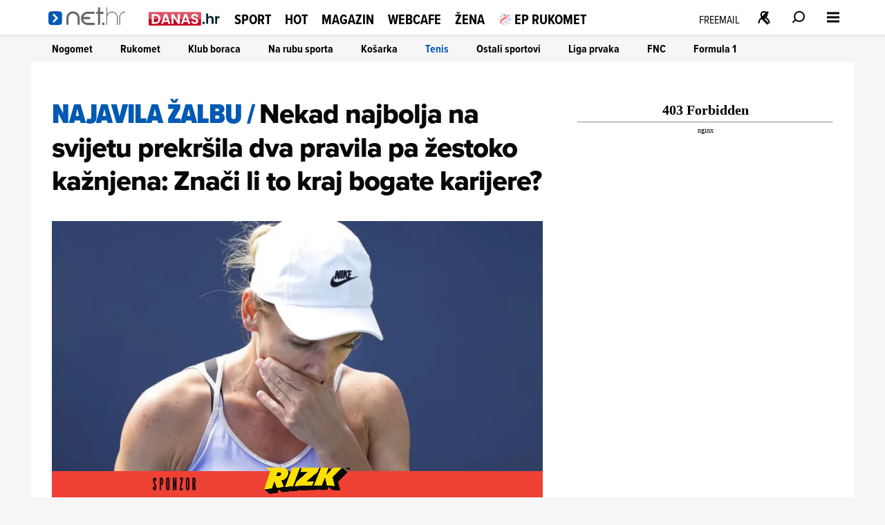

--- FILE ---
content_type: text/html
request_url: https://net.hr/sport/tenis/poznata-tenisacica-simona-halep-privremeno-suspendirana-zbog-krsenja-antidopinskih-pravila-e1543d78-518c-11ee-ae23-3a50bfc1e71d
body_size: 28908
content:
<!DOCTYPE html>
<html lang="hr">
<head>
	<meta charset="utf-8" />

	<meta http-equiv="Cache-Control" content="no-cache, no-store, must-revalidate" />
	<meta http-equiv="Pragma" content="no-cache" />
	<meta http-equiv="Expires" content="-1" />
	<meta name="viewport" content="width=device-width, initial-scale=1.0">
    
    
  	<meta property="article:published_time" content="2023-09-12T14:54:50.000Z" />
  	<meta name="se-a" content="{CORRECT-ANSWER}" />
  	<meta name="robots" content="index,follow,max-image-preview:large,max-video-preview:10">
  
    
	<link rel="preload stylesheet" href="/themes/nethr/style.css?v31"  as="style"/>
  
   	
	<link rel="preload stylesheet" as="style" href="https://use.typekit.net/yqa5tap.css?v1" as="style"/>
	
  	<title>Poznata tenisačica Simona Halep privremeno suspendirana zbog kršenja antidopinških pravila - Net.hr</title>

  		
	<meta name="description" content="<para>Bivša pobjednica Wimbledona i Roland Garrosa je privremeno suspendirana od listopada 2022. nakon što je bila pozitivna na zabranjeni pojačivač krvi roxadustat na US Openu prošle godine.</para>" />
	<meta name="keywords" content="" />
  	<link rel='canonical' href="https://net.hr/sport/tenis/poznata-tenisacica-simona-halep-privremeno-suspendirana-zbog-krsenja-antidopinskih-pravila-e1543d78-518c-11ee-ae23-3a50bfc1e71d" />
  
    
	<meta property="og:url" content="https://net.hr/sport/tenis/poznata-tenisacica-simona-halep-privremeno-suspendirana-zbog-krsenja-antidopinskih-pravila-e1543d78-518c-11ee-ae23-3a50bfc1e71d" />
	<meta property="og:type" content="article" />
	<meta property="og:title" content="Nekad najbolja na svijetu prekr&scaron;ila dva pravila pa žestoko kažnjena: Znači li to kraj bogate karijere?" />
	<meta property="og:description" content="<para>Bivša pobjednica Wimbledona i Roland Garrosa je privremeno suspendirana od listopada 2022. nakon što je bila pozitivna na zabranjeni pojačivač krvi roxadustat na US Openu prošle godine.</para>" />
	<meta property="og:image" content="https://net.hr/media/2023/09/12/73537/H-4bc77b68-518b-11ee-af28-0ee8f36581c7-1200.webp" />
  	<meta property="og:image:width" content="1200" />
  	<meta property="og:image:height" content="674" />
  
	
	<meta name="twitter:card" content="summary_large_image" />
	<meta property="twitter:url" content="https://net.hr/sport/tenis/poznata-tenisacica-simona-halep-privremeno-suspendirana-zbog-krsenja-antidopinskih-pravila-e1543d78-518c-11ee-ae23-3a50bfc1e71d" />
	<meta name="twitter:title" content="Nekad najbolja na svijetu prekr&scaron;ila dva pravila pa žestoko kažnjena: Znači li to kraj bogate karijere?" />
	<meta name="twitter:description" content="<para>Bivša pobjednica Wimbledona i Roland Garrosa je privremeno suspendirana od listopada 2022. nakon što je bila pozitivna na zabranjeni pojačivač krvi roxadustat na US Openu prošle godine.</para>" />
	<meta name="twitter:image" content="https://net.hr/media/2023/09/12/73537/H-4bc77b68-518b-11ee-af28-0ee8f36581c7-1200.webp" />
  

<meta property="se:articleid" content="543179" />
<meta property="se:articleUUID" content="e1543d78-518c-11ee-ae23-3a50bfc1e71d" />
<meta property="se:articleSectionSlug" content="/sport/tenis" />
<meta property="se:articleSectionParent" content="sport" />
<meta property="se:articleSectionName" content="Tenis" />
<meta property="se:articleContributorFirst" content="Sportski.net" />

<script type="application/ld+json">
{
	"@context": "https://schema.org",
	"@graph": [
		{
			"@type": "Organization",
			"@id": "https://net.hr/#net-hr-org",
			"name": "Net.hr",
			"url": "https://net.hr/",
			"logo": {
				"@type": "ImageObject",
				"url": "https://net.hr/images/nethr-logo.png",
				"width": 512,
				"height": 512
			},
			"sameAs": [
				"https://www.facebook.com/net.hr",
				"https://x.com/nethr",
				"https://www.instagram.com/net.hr_/",
				"https://www.tiktok.com/@net.hr",
				"https://hr.wikipedia.org/wiki/Net.hr"
			]
		},
		{
			"@type": "WebPage",
			"@id": "https://net.hr/sport/tenis/poznata-tenisacica-simona-halep-privremeno-suspendirana-zbog-krsenja-antidopinskih-pravila-e1543d78-518c-11ee-ae23-3a50bfc1e71d",
			"url": "https://net.hr/sport/tenis/poznata-tenisacica-simona-halep-privremeno-suspendirana-zbog-krsenja-antidopinskih-pravila-e1543d78-518c-11ee-ae23-3a50bfc1e71d",
			"name": "Poznata tenisačica Simona Halep privremeno suspendirana zbog kršenja antidopinških pravila",
			"isPartOf": {
				"@type": "WebSite",
				"@id": "https://net.hr/#website",
				"name": "Net.hr",
				"url": "https://net.hr/"
			},
			"inLanguage": "hr-HR",
			"about": {
				"@type": "Thing",
				"name": "Poznata tenisačica Simona Halep privremeno suspendirana zbog kršenja antidopinških pravila"
			}
		},
		{
			"@type": "BreadcrumbList",
			"@id": "https://net.hr/sport/tenis/poznata-tenisacica-simona-halep-privremeno-suspendirana-zbog-krsenja-antidopinskih-pravila-e1543d78-518c-11ee-ae23-3a50bfc1e71d#breadcrumbs",
			"itemListElement": [
				{
					"@type": "ListItem",
					"position": 1,
					"item": {
						"@type": "WebPage",
						"@id": "https://net.hr",
						"name": "Naslovnica"
					}
				}
				,{
                                    "@type": "ListItem",
                                    "position": 2,
                                    "item": {
                                        "@type": "CollectionPage",
                                        "@id": "https://net.hr/sport",
                                        "name": "Sport"
                                    }
                                }
                                ,{
                                    "@type": "ListItem",
                                    "position": 3,
                                    "item": {
                                        "@type": "CollectionPage",
                                        "@id": "https://net.hr/sport/tenis",
                                        "name": "Tenis"
                                    }
                                }
                        ,{
                            "@type": "ListItem",
                            "position": 4,
                            "item": {
                                "@type": "Thing",
                                "@id": "https://net.hr/sport/tenis/poznata-tenisacica-simona-halep-privremeno-suspendirana-zbog-krsenja-antidopinskih-pravila-e1543d78-518c-11ee-ae23-3a50bfc1e71d",
                                "name": "Nekad najbolja na svijetu prekršila dva pravila pa žestoko kažnjena: Znači li to kraj bogate karijere?"
                            }
                        }			
      		]
		},
		{
			"@type": "NewsArticle",
			"@id": "https://net.hr/sport/tenis/poznata-tenisacica-simona-halep-privremeno-suspendirana-zbog-krsenja-antidopinskih-pravila-e1543d78-518c-11ee-ae23-3a50bfc1e71d#article",
			"mainEntityOfPage": {
				"@type": "WebPage",
				"@id": "https://net.hr/sport/tenis/poznata-tenisacica-simona-halep-privremeno-suspendirana-zbog-krsenja-antidopinskih-pravila-e1543d78-518c-11ee-ae23-3a50bfc1e71d#webpage"
			},
			"headline": "Poznata tenisačica Simona Halep privremeno suspendirana zbog kršenja antidopinških pravila",
			"alternativeHeadline": "Nekad najbolja na svijetu prekršila dva pravila pa žestoko kažnjena: Znači li to kraj bogate karijere?",
			"description": "<para>Bivša pobjednica Wimbledona i Roland Garrosa je privremeno suspendirana od listopada 2022. nakon što je bila pozitivna na zabranjeni pojačivač krvi roxadustat na US Openu prošle godine.</para>",
			"keywords": ["itia","tenis"],
			"articleSection": "Tenis",
			"genre": "News",
			"datePublished": "2023-09-12T16:09:50.000Z",
			"dateModified": "2023-09-12T16:09:38.000Z",
			"isAccessibleForFree": true,
			"inLanguage": "hr-HR",
			"author": [ 
				{
				"@type": "Person",
				"@id": "https://net.hr/autori/sportski-net#person",
				"name": "Sportski.net",
				"url": "https://net.hr/autori/sportski-net",
				"image": {
					"@type": "ImageObject",
					"url": "https://net.hr/autori/sportski-net/sportski-net_m.webp",
					"width": 300,
					"height": 300
				}
			}
			],
			"publisher": {
				"@id": "https://net.hr/#net-hr-org"
			},
			"image": [
				{
					"@type": "ImageObject",
					"@id": "https://net.hr/media/2023/09/12/73537/H-4bc77b68-518b-11ee-af28-0ee8f36581c7-1200.webp#primaryimage",
					"contentUrl": "https://net.hr/media/2023/09/12/73537/H-4bc77b68-518b-11ee-af28-0ee8f36581c7-1200.webp",
					"url": "https://net.hr/media/2023/09/12/73537/H-4bc77b68-518b-11ee-af28-0ee8f36581c7-1200.webp",
					"width": 1200,
					"height": 675,
					"caption": "Poznata tenisačica Simona Halep privremeno suspendirana zbog kršenja antidopinških pravila",
					"thumbnailUrl": [
						"https://net.hr/media/2023/09/12/73537/H-4bc77b68-518b-11ee-af28-0ee8f36581c7-1200.webp",
						"https://net.hr/media/2023/09/12/73537/H-4bc77b68-518b-11ee-af28-0ee8f36581c7-760.webp",
						"https://net.hr/media/2023/09/12/73537/H-4bc77b68-518b-11ee-af28-0ee8f36581c7-550.webp"
					]
				}
			],
			"thumbnailUrl": [
				"https://net.hr/media/2023/09/12/73537/H-4bc77b68-518b-11ee-af28-0ee8f36581c7-1200.webp",
				"https://net.hr/media/2023/09/12/73537/H-4bc77b68-518b-11ee-af28-0ee8f36581c7-760.webp",
				"https://net.hr/media/2023/09/12/73537/H-4bc77b68-518b-11ee-af28-0ee8f36581c7-550.webp"
			],
			"wordCount": 356,
			"commentCount": 0,
			"potentialAction": {
				"@type": "ReadAction",
				"target": [
					"https://net.hr/sport/tenis/poznata-tenisacica-simona-halep-privremeno-suspendirana-zbog-krsenja-antidopinskih-pravila-e1543d78-518c-11ee-ae23-3a50bfc1e71d"
				]
			}
			
		}
	]
}
</script>


<script src="//cdn2.net.hr/themes/nethr/videojs/video.min.js?v1"></script>
<script src="//imasdk.googleapis.com/js/sdkloader/ima3.js"></script>
<script src="/themes/nethr/videojs/videojs.ads.min.js?v1"></script>
<script src="//cdn2.net.hr/themes/nethr/videojs/videojs.ima.js?v1"></script>

<link rel="stylesheet" href="/themes/nethr/videojs/video-js.min.css?v1" />
<link rel="stylesheet" href="/themes/nethr/videojs/videojs.ads.css?v1" />
<link rel="stylesheet" href="/themes/nethr/videojs/videojs.ima.css?v1" />
<link rel="stylesheet" href="/themes/nethr/videojs/videojs.fix.css?v1" />

<script async src="/themes/nethr/js/videoManager.js?v1"></script>

	
	<link fetchpriority="low" rel="icon" sizes="16x16" href="//cdn2.net.hr/static/nethr/graphics/favicon.png?v1" />
	<link fetchpriority="low" rel="icon" sizes="16x16" href="//cdn2.net.hr/static/nethr/graphics/favicon.ico?v1" />
	<link fetchpriority="low" rel="apple-touch-icon" sizes="192x192" href="//cdn2.net.hr/static/nethr/graphics/apple-touch-icon.png?v1" />
	<link fetchpriority="low" rel="apple-touch-icon" sizes="57x57" href="//cdn2.net.hr/static/nethr/graphics/apple-icon-57x57.png?v1" />
	<link fetchpriority="low" rel="apple-touch-icon" sizes="60x60" href="//cdn2.net.hr/static/nethr/graphics/apple-icon-60x60.png?v1" />
	<link fetchpriority="low" rel="apple-touch-icon" sizes="72x72" href="//cdn2.net.hr/static/nethr/graphics/apple-icon-72x72.png?v1" />
	<link fetchpriority="low" rel="apple-touch-icon" sizes="76x76" href="//cdn2.net.hr/static/nethr/graphics/apple-icon-76x76.png?v1" />
	<link fetchpriority="low" rel="apple-touch-icon" sizes="114x114" href="//cdn2.net.hr/static/nethr/graphics/apple-icon-114x114.png?v1" />
	<link fetchpriority="low" rel="apple-touch-icon" sizes="120x120" href="//cdn2.net.hr/static/nethr/graphics/apple-icon-120x120.png?v1" />
	<link fetchpriority="low" rel="apple-touch-icon" sizes="144x144" href="//cdn2.net.hr/static/nethr/graphics/apple-icon-144x144.png?v1" />
	<link fetchpriority="low" rel="apple-touch-icon" sizes="152x152" href="//cdn2.net.hr/static/nethr/graphics/apple-icon-152x152.png?v1" />
	<link fetchpriority="low" rel="apple-touch-icon" sizes="180x180" href="//cdn2.net.hr/static/nethr/graphics/apple-icon-180x180.png?v1" />
	<link fetchpriority="low" rel="icon" type="image/png" sizes="192x192" href="//cdn2.net.hr/static/nethr/graphics/android-icon-192x192.png?v1" />
	<link fetchpriority="low" rel="icon" type="image/png" sizes="32x32" href="//cdn2.net.hr/static/nethr/graphics/favicon-32x32.png?v1" />
	<link fetchpriority="low" rel="icon" type="image/png" sizes="96x96" href="//cdn2.net.hr/static/nethr/graphics/favicon-96x96.png?v1" />
	<link fetchpriority="low" rel="icon" type="image/png" sizes="16x16" href="//cdn2.net.hr/static/nethr/graphics/favicon-16x16.png?v1" />
	<link fetchpriority="low" rel="manifest" crossorigin="use-credentials" href="//cdn2.net.hr/static/nethr/manifest.json?v2" />
	<meta name="msapplication-TileColor" content="#ffffff" />
	<meta name="msapplication-TileImage" content="//cdn2.net.hr/static/nethr/graphics/ms-icon-144x144.png?v1" />
	<meta name="theme-color" content="#ffffff" />
  
	
  	<script>
      // Add this to your head, before loading the external script
      window.functionsReady = new Promise(resolve => {
        window.resolveExternalFunctions = resolve;
      });

      // Helper function to safely call functions when they're ready
      window.callWhenReady = function(funcName, ...args) {
        window.functionsReady.then(() => {
          if (typeof window[funcName] === 'function') {
            window[funcName](...args);
          } else {
            console.error(`Function ${funcName} not found`);
          }
        });
      };
    </script> 
  	<script async type="text/javascript" src="/themes/nethr/js/se_required.js?v1"></script>
	<script type="text/javascript" src="/themes/nethr/js/header_scripts.js?v1"></script>
    <script type="text/javascript" src="/themes/nethr/js/footer_scripts.js?v1"></script>
  	<script  type="text/javascript" src="/themes/nethr/js/newsletter_scripts.js"></script>
	<script async defer type="text/javascript" src="//cdn2.net.hr/static/required/js/exponea.js?v1"></script>
	<script async defer type="text/javascript" src="/static_dev/js/qpqManager.js"></script>
  	<script async defer type="text/javascript" src="/themes/nethr/js/se_refresh.js?v1"></script>
  	<script type="text/javascript" src="//cdn2.net.hr/static/required/js/se_cookies.js?v1"></script>
	<script type="text/javascript" src="//cdn2.net.hr/static/required/js/se_poll.js?v22"></script>
	<script async defer type="text/javascript" src="//cdn2.net.hr/static/required/js/se_data.js?v2"></script>
	<script async defer type="text/javascript" src="//cdn2.net.hr/static/required/js/se_sso.js?v3"></script>
 	 <script type="text/javascript" src="/themes/nethr/js/yscountdown.js"></script>

    
  	<link rel="preload stylesheet" as="style" href="//cdn2.net.hr/static/required/js/swiper/swiper-bundle.min.css?v1" />
    <script  async defer type="text/javascript" src="//cdn2.net.hr/static/required/js/swiper/swiper-bundle.min.js?v1"></script>




<script type="didomi/javascript" data-vendor="c:bloomreach">
        !function(e,n,t,i,r,o){function s(e){if("number"!=typeof e)return e;var n=new Date;return new Date(n.getTime()+1e3*e)}var a=4e3,c="xnpe_async_hide";function p(e){return e.reduce((function(e,n){return e[n]=function(){e._.push([n.toString(),arguments])},e}),{_:[]})}function m(e,n,t){var i=t.createElement(n);i.src=e;var r=t.getElementsByTagName(n)[0];return r.parentNode.insertBefore(i,r),i}function u(e){return"[object Date]"===Object.prototype.toString.call(e)}o.target=o.target||"https://api.exponea.com",o.file_path=o.file_path||o.target+"/js/exponea.min.js",r[n]=p(["anonymize","initialize","identify","getSegments","update","track","trackLink","trackEnhancedEcommerce","getHtml","showHtml","showBanner","showWebLayer","ping","getAbTest","loadDependency","getRecommendation","reloadWebLayers","_preInitialize","_initializeConfig"]),r[n].notifications=p(["isAvailable","isSubscribed","subscribe","unsubscribe"]),r[n].segments=p(["subscribe"]),r[n]["snippetVersion"]="v2.7.0",function(e,n,t){e[n]["_"+t]={},e[n]["_"+t].nowFn=Date.now,e[n]["_"+t].snippetStartTime=e[n]["_"+t].nowFn()}(r,n,"performance"),function(e,n,t,i,r,o){e[r]={sdk:e[i],sdkObjectName:i,skipExperiments:!!t.new_experiments,sign:t.token+"/"+(o.exec(n.cookie)||["","new"])[1],path:t.target}}(r,e,o,n,i,RegExp("__exponea_etc__"+"=([w-]+)")),function(e,n,t){m(e.file_path,n,t)}(o,t,e),function(e,n,t,i,r,o,p){if(e.new_experiments){!0===e.new_experiments&&(e.new_experiments={});var l,f=e.new_experiments.hide_class||c,_=e.new_experiments.timeout||a,g=encodeURIComponent(o.location.href.split("#")[0]);e.cookies&&e.cookies.expires&&("number"==typeof e.cookies.expires||u(e.cookies.expires)?l=s(e.cookies.expires):e.cookies.expires.tracking&&("number"==typeof e.cookies.expires.tracking||u(e.cookies.expires.tracking))&&(l=s(e.cookies.expires.tracking))),l&&l<new Date&&(l=void 0);var d=e.target+"/webxp/"+n+"/"+o[t].sign+"/modifications.min.js?http-referer="+g+"&timeout="+_+"ms"+(l?"&cookie-expires="+Math.floor(l.getTime()/1e3):"");"sync"===e.new_experiments.mode&&o.localStorage.getItem("__exponea__sync_modifications__")?function(e,n,t,i,r){t[r][n]="<"+n+' src="'+e+'"></'+n+">",i.writeln(t[r][n]),i.writeln("<"+n+">!"+r+".init && document.writeln("+r+"."+n+'.replace("/'+n+'/", "/'+n+'-async/").replace("><", " async><"))</'+n+">")}(d,n,o,p,t):function(e,n,t,i,r,o,s,a){o.documentElement.classList.add(e);var c=m(t,i,o);function p(){r[a].init||m(t.replace("/"+i+"/","/"+i+"-async/"),i,o)}function u(){o.documentElement.classList.remove(e)}c.onload=p,c.onerror=p,r.setTimeout(u,n),r[s]._revealPage=u}(f,_,d,n,o,p,r,t)}}(o,t,i,0,n,r,e),function(e,n,t){var i;e[n]._initializeConfig(t),(null===(i=t.experimental)||void 0===i?void 0:i.non_personalized_weblayers)&&e[n]._preInitialize(t),e[n].start=function(i){i&&Object.keys(i).forEach((function(e){return t[e]=i[e]})),e[n].initialize(t)}}(r,n,o)}(document,"exponea","script","webxpClient",window,{ target: "https://cme-api.bloomreach.co", token: "590f3dcc-2414-11ef-a8fa-9ab3afd0692b", experimental: { non_personalized_weblayers: true }, ping: { enabled: false, }, track: { google_analytics: false, },
    });
    exponea.start();
</script>


<script>(function(w,d,s,l,i){w[l]=w[l]||[];w[l].push({'gtm.start':
new Date().getTime(),event:'gtm.js'});var f=d.getElementsByTagName(s)[0],
j=d.createElement(s),dl=l!='dataLayer'?'&l='+l:'';j.async=true;j.src=
'https://www.googletagmanager.com/gtm.js?id='+i+dl;f.parentNode.insertBefore(j,f);
})(window,document,'script','dataLayer','GTM-WPZ85JNM');</script>


  

<script async defer src = "https://micro.rubiconproject.com/prebid/dynamic/26072.js"></script> 
<script async src="https://freshatl.azurewebsites.net/js/fresh-atl.js"></script>
  
<script async defer type="text/javascript" src="https://securepubads.g.doubleclick.net/tag/js/gpt.js"></script>
<script  async defer type="text/javascript" src="//cdn2.net.hr/static/required/js/se_ads.js?v1"></script>
<script>
  window.googletag = window.googletag || {}
  window.googletag.cmd = window.googletag.cmd || []
</script>
<script  async defer type="text/javascript" src="/static_dev/js/se_ads_conf.js?v1"></script>

  
<script>
  /*
// define global PBJS and GPT libraries 
window.pbjs = window.pbjs || {
	que: []
};
window.googletag = window.googletag || {
	cmd: []
};
// set global failsafe timeout ~500ms after DM UI bidder timeout 
const FAILSAFE_TIMEOUT = 3500;
// wait for GPT to load 
googletag.cmd.push(function() {
	// configure GPT following PBJS best practices 
	googletag.pubads().disableInitialLoad();
	googletag.pubads().enableSingleRequest();
	googletag.enableServices();
	// define all GPT slots 
	googletag.defineSlot('/5300653/magnite_mrec',
		[300, 250],'div-1').addService(googletag.pubads());
	// function to be called when we want to make the ad server request 
	// uses a global “adserverRequestSent” flag to manage on-page failsafe 
	const sendAdServerRequest = (slotsToRefresh) =>
	{
		if (pbjs.adserverRequestSent) return;
		pbjs.adserverRequestSent = true;
		googletag.pubads().refresh(slotsToRefresh);
	};
	// request bids when PBJS is ready 
	// DM will automatically scan the page for defined GPT slots 
	pbjs.que.push(function() {
		pbjs.rp.requestBids({
			callback: sendAdServerRequest
		});
	});
	// start the on-page failsafe timeout 
	setTimeout(sendAdServerRequest, FAILSAFE_TIMEOUT);
});
*/
</script>  
  

<script type="text/javascript">(function(){function i(e){if(!window.frames[e]){if(document.body&&document.body.firstChild){var t=document.body;var n=document.createElement("iframe");n.style.display="none";n.name=e;n.title=e;t.insertBefore(n,t.firstChild)}else{setTimeout(function(){i(e)},5)}}}function e(n,o,r,f,s){function e(e,t,n,i){if(typeof n!=="function"){return}if(!window[o]){window[o]=[]}var a=false;if(s){a=s(e,i,n)}if(!a){window[o].push({command:e,version:t,callback:n,parameter:i})}}e.stub=true;e.stubVersion=2;function t(i){if(!window[n]||window[n].stub!==true){return}if(!i.data){return}var a=typeof i.data==="string";var e;try{e=a?JSON.parse(i.data):i.data}catch(t){return}if(e[r]){var o=e[r];window[n](o.command,o.version,function(e,t){var n={};n[f]={returnValue:e,success:t,callId:o.callId};if(i.source){i.source.postMessage(a?JSON.stringify(n):n,"*")}},o.parameter)}}if(typeof window[n]!=="function"){window[n]=e;if(window.addEventListener){window.addEventListener("message",t,false)}else{window.attachEvent("onmessage",t)}}}e("__tcfapi","__tcfapiBuffer","__tcfapiCall","__tcfapiReturn");i("__tcfapiLocator")})();</script>
<script type="text/javascript">(function(){(function(e,r){var t=document.createElement("link");t.rel="preconnect";t.as="script";var n=document.createElement("link");n.rel="dns-prefetch";n.as="script";var i=document.createElement("script");i.id="spcloader";i.type="text/javascript";i["async"]=true;i.charset="utf-8";var o="https://sdk.privacy-center.org/"+e+"/loader.js?target_type=notice&target="+r;if(window.didomiConfig&&window.didomiConfig.user){var a=window.didomiConfig.user;var c=a.country;var d=a.region;if(c){o=o+"&country="+c;if(d){o=o+"®ion="+d}}}t.href="https://sdk.privacy-center.org/";n.href="https://sdk.privacy-center.org/";i.src=o;var s=document.getElementsByTagName("script")[0];s.parentNode.insertBefore(t,s);s.parentNode.insertBefore(n,s);s.parentNode.insertBefore(i,s)})("c15af460-4782-467a-8d5b-88619667de76","MFGgHpjx")})();</script>

 
<script>
  (() => {
    
    if(document.querySelector('meta[name="se_article_preview"]') !== null) {return;}
    
    const baseScriptUrl = `https://script.dotmetrics.net/door.js?id=`;
    const sectionIdMap = {
      danas: `318`,
      sport: `320`,
      hot: `322`,
      magazin: `321`,
      webcafe: `319`,
      '': `208`
    };
    const defaultId = `4432`;
    const dmDebug = true;
    const debugLog = (msg, color) => dmDebug && console.log(`%c[dmLog]: ${msg}`, `color:${color || 'green'}; font-weight:bold;`);

    window.dm = window.dm || { AjaxData: [] };
    window.dm.AjaxEvent = (et, d, ssid, ad) => {
      dm.AjaxData.push({ et, d, ssid, ad });
      window.DotMetricsObj && DotMetricsObj.onAjaxDataUpdate();
    };

    const url = window.location.pathname;
    const clean = url.endsWith(`/`) && url.length > 1 ? url.slice(0, -1) : url;

    const section = clean.split(`/`)[1] || ``;
    debugLog(`Detected section: ${section}`, `blue`);

    const id = sectionIdMap[section] || defaultId;
    debugLog(`Using DotMetrics ID: ${id}`, `orange`);

    const dmScript = document.createElement(`script`);
    dmScript.async = true;
    dmScript.src = `${baseScriptUrl}${id}`;
    document.head.appendChild(dmScript);
  })();
</script>

  
<script async type="text/javascript"> 
(function (u, p, s, c, r) {  
 	if(document.querySelector('meta[name="se_article_preview"]') !== null) {return;}
  
    u[r] = u[r] || function (p) { (u[r].q = u[r].q || []).push(p) }, u[r].ls = 1 * new Date();
    var a = p.createElement(s), m = p.getElementsByTagName(s)[0]; a.async = 1; a.src = c; m.parentNode.insertBefore(a, m)
})(window, document, 'script', 'https://files.upscore.com/async/upScore.js', 'upScore');
</script>


<script async charset="UTF-8" src="https://s-eu-1.pushpushgo.com/js/67e294090bd7d1c759c5eea1.js"></script>
  
  <script>
  // QPQ guard
  window._qpqRenderQueue = window._qpqRenderQueue || [];
  window.renderQPQWidget = function(opts) {
    window._qpqRenderQueue.push(opts);
  };
</script>
<script async type="didomi/javascript" data-vendor="iab:815" src="https://btloader.com/tag?o=5071087362113536&upapi=true"></script>

<script async type="text/javascript" src="//pahtzc.tech/c/www.net.hr.js" id="taboola-net"></script>
</head>
	
<body>

<noscript><iframe src="https://www.googletagmanager.com/ns.html?id=GTM-WPZ85JNM"
height="0" width="0" style="display:none;visibility:hidden"></iframe></noscript>


	<div class="main-wrapper">
  		<div id="net_wallpaper_homepage_desktop" class="wallpaper wallpaper--homepage"></div>    
  		<div id="net_wallpaper_category_desktop" class="wallpaper wallpaper--category"></div>  
       <div id="net_wallpaper_article_desktop" class="wallpaper wallpaper--article"></div>  <script type="text/javascript">
if (!document.querySelector('meta[name="se_article_preview"]') !== null) {

  let upScoreSection = document?.querySelector('head > meta[property="se:articleSectionParent"]')?.getAttribute('content')
    upScoreSection = upScoreSection && upScoreSection.charAt(0).toUpperCase() + upScoreSection.slice(1)
  
    upScore({
        config: {
            domain: 'net.hr',
            article: '.se-article__content',
            track_positions: false
        },
        data: {
            section: `${upScoreSection}`,
            taxonomy: 'Tenis',
            object_id: 'e1543d78-518c-11ee-ae23-3a50bfc1e71d',
            pubdate: '2023-09-12T14:54:50.000Z',
            author: 'Sportski.net',
            object_type: 'article'
        }
    });     
  }
</script>

<script>window.tentacles = {apiToken:'4cfh9a6v6un6kwdibffen70eiveyz3o8',  pageType: "article"};</script>
<script src="https://tentacles.smartocto.com/ten/tentacle.js"></script>

<script type="text/javascript">
   function toFirstLetter(section = "") {
      return section?.charAt(0).toUpperCase() + section.slice(1) || null
   }
   
   let parentSection = toFirstLetter("sport/tenis".split('/')[0]);
   let subSection =toFirstLetter("sport/tenis".split('/')[1]);
   let sectionsPath = subSection ? `${parentSection}>${subSection}` : `${parentSection}`;

   function arrayToString(arr) {
    return Array.isArray(arr)
      ? arr.map(item => String(item).trim()).join(', ')
      : '';
   }
  
   let tags = arrayToString(["itia","tenis"]);
   let authors = `Sportski.net , kreator `;

  const gtmDataMetadataInfo = {
    event: 'gtm.metadata',
    contentAuthor: "Sportski.net ",
    contentCreator: "" || 'net.hr',
    contentPublishingDate: "2023-09-12T14:54:50.000Z",
    contentType: "Classic Article",
    pageTags: tags
  }

  window.dataLayer.push(gtmDataMetadataInfo);
  
  async function initSO() {  
    if(document.querySelector('meta[name="se_article_preview"]') !== null) {return;}
    
    let userHasActivePremium;

    const response = await userHasActivePremium?.();
    const reader =
      response?.status === 200 ? 'subscribed' :
      response?.status === 400 ? 'registered' :
      'anonymous';
    
  /* CONFIGURATION START */
  window._ain = {
    id: "2999",
    url: window.location.origin + window.location.pathname,
    page_type: "article",
    postid: "e1543d78-518c-11ee-ae23-3a50bfc1e71d",
    maincontent: "div.se-article_top--left, div.se-article--text",
    title: "Nekad najbolja na svijetu prekršila dva pravila pa žestoko kažnjena: Znači li to kraj bogate karijere?",
    pubdate: "2023-09-12T14:54:50.000Z",
    updateTimestamp: "2023-09-12T16:09:50.000Z",
    authors: authors || 'net.hr',
    sections: `${sectionsPath}`,
    tags: tags,
    access_level: "free",
    article_type: "Classic Article",
    reader_type: reader,
    has_video: false
  };
  /* CONFIGURATION END */
    
  (function (d, s) {
    var sf = d.createElement(s);
    sf.type = 'text/javascript';
    sf.async = true;
    sf.src = (('https:' == d.location.protocol)
      ? 'https://d7d3cf2e81d293050033-3dfc0615b0fd7b49143049256703bfce.ssl.cf1.rackcdn.com'
      : 'http://t.contentinsights.com') + '/stf.js';
    var t = d.getElementsByTagName(s)[0];
    t.parentNode.insertBefore(sf, t);
  })(document, 'script');
}
  initSO();
</script>

<div class="se-header se-header--homepage se-header--sport/tenis">
    <div id="module_1"><header class="se-header">
    <div class="se-header-container">
        <div class="se-header-mobile-menu-container mobileOnly"></div>
        <div class="se-header-left">
            <div class="se-header-logo-container">
                <div class="se-header__logo se-header__logo--net-hr">
                    <a href="/" class="se-header__link" aria-label="Idi na naslovnicu">
                        <svg viewBox="0 0 100 18" aria-hidden="true"><path class="colorme" d="M0 11.616c0-2.987 0-4.48.928-5.408.928-.928 2.421-.928 5.408-.928h3.168c2.987 0 4.48 0 5.408.928.928.928.928 2.421.928 5.408v3.168c0 2.987 0 4.48-.928 5.408-.928.928-2.421.928-5.408.928H6.336c-2.987 0-4.48 0-5.408-.928C0 19.264 0 17.771 0 14.784v-3.168z"></path><path d="M5.325 8.493a1.056 1.056 0 011.494 0l3.96 3.96a1.056 1.056 0 010 1.494l-3.96 3.96a1.056 1.056 0 11-1.494-1.494L8.54 13.2 5.325 9.987a1.056 1.056 0 010-1.494z" fill="#fff"></path><path class="colortxt" d="M56.37 5.878h1.004V1.754c0-.669.557-1.226 1.226-1.226.669 0 1.226.557 1.226 1.226v4.124h3.01c.668 0 1.225.557 1.225 1.226 0 .668-.557 1.226-1.226 1.226h-3.01v11.646c0 .669-.556 1.226-1.225 1.226a1.237 1.237 0 01-1.226-1.226V8.33h-1.003a1.237 1.237 0 01-1.226-1.226c0-.669.557-1.226 1.226-1.226zM20.818 13.01v6.91c0 .67.557 1.227 1.226 1.227.669 0 1.226-.558 1.226-1.226v-6.91c0-2.842 2.34-5.183 5.238-5.183 2.842 0 5.183 2.34 5.238 5.183v6.91c0 .668.558 1.226 1.226 1.226.67 0 1.226-.558 1.226-1.226v-6.91c0-4.18-3.455-7.635-7.634-7.635-4.29.056-7.746 3.455-7.746 7.635zM45.337 21.147h7.3c.669 0 1.226-.558 1.226-1.226 0-.669-.557-1.226-1.226-1.226h-7.3c-2.563 0-4.736-1.895-5.127-4.347h7.245c.669 0 1.226-.557 1.226-1.226 0-.669-.557-1.226-1.226-1.226h-7.077c.668-2.117 2.619-3.678 4.96-3.678h7.02c.67 0 1.227-.557 1.227-1.226 0-.668-.558-1.226-1.226-1.226h-7.022c-4.18 0-7.634 3.455-7.634 7.635 0 4.346 3.455 7.746 7.634 7.746zM63.058 18.416h1.059c.446 0 .78.334.78.78v1.17c0 .446-.334.78-.78.78h-1.059a.762.762 0 01-.78-.78V19.14c0-.39.334-.724.78-.724zM88.58 5.6c-3.622 0-6.575 2.953-6.575 6.575V20.7a.5.5 0 00.501.501.5.5 0 00.502-.501V11.283l.056-.278.055-.28.056-.278.112-.278.11-.279.112-.223.112-.223.167-.223.167-.223.167-.223.168-.222.167-.223.167-.168.167-.167.223-.167.223-.167.223-.167.223-.167.223-.112.222-.111.28-.112.278-.111.278-.112.279-.055.279-.056.278-.056.279-.056h.557a.5.5 0 00.502-.501c-.112-.279-.335-.446-.558-.446zM67.516.528c.279 0 .446.223.446.502v7.745C69.132 6.881 71.194 5.6 73.59 5.6c3.623 0 6.576 2.954 6.576 6.576V20.7a.5.5 0 01-.502.501c-.278 0-.445-.223-.445-.501v-8.526c0-.502-.056-.948-.168-1.393l-.055-.279a6.773 6.773 0 00-1.226-2.118c-.39-.39-.78-.724-1.226-1.003a6.445 6.445 0 00-3.177-.836c-.668.056-1.281.168-1.894.446l-.502.223c-1.17.669-2.062 1.672-2.619 3.01a4.827 4.827 0 00-.334 1.783V20.867l-.167.167c-.056.056-.168.056-.223.056-.112 0-.168-.056-.279-.112 0-.055-.056-.111-.056-.167V.974c-.278-.223-.055-.446.223-.446z" fill="#666766"></path></svg>
                    </a>
                </div>
                <div class="se-header__logo se-header__logo--danas-hr">
                    <a href="/danas" class="se-header__link" aria-label="Idi na danas.hr">
                        <svg focusable="false" viewBox="0 0 200 40" aria-hidden="true"><rect id="danasBg" class="f" x="0" width="145.74" height="37.35" rx="2.22" ry="2.22" fill="url(#danashrbackgroundgradient) #c9031f" stroke-width="0"></rect><path class="h" fill="#fff" stroke-width="0" d="M26,6.81c2.19,1.13,3.88,2.73,5.07,4.81,1.19,2.08,1.79,4.5,1.79,7.25s-.6,5.15-1.79,7.21c-1.19,2.06-2.88,3.65-5.07,4.77-2.19,1.13-4.72,1.69-7.6,1.69h-9.58V5.13h9.58c2.88,0,5.41.56,7.6,1.69ZM24.88,25.51c1.57-1.57,2.36-3.78,2.36-6.64s-.79-5.09-2.36-6.7-3.8-2.42-6.68-2.42h-3.89v18.11h3.89c2.88,0,5.11-.79,6.68-2.36Z"></path><path class="h" fill="#fff" stroke-width="0" d="M53.01,27.32h-10.92l-1.81,5.22h-5.77l9.86-27.46h6.4l9.86,27.46h-5.81l-1.81-5.22ZM51.51,22.92l-3.97-11.47-3.97,11.47h7.93Z"></path><path class="h" fill="#fff" stroke-width="0" d="M86.98,32.54h-5.5l-12.45-18.81v18.81h-5.5V5.09h5.5l12.45,18.85V5.09h5.5v27.46Z"></path><path class="h" fill="#fff" stroke-width="0" d="M108.43,27.32h-10.92l-1.81,5.22h-5.77l9.86-27.46h6.4l9.86,27.46h-5.81l-1.81-5.22ZM106.94,22.92l-3.97-11.47-3.97,11.47h7.93Z"></path><path class="h" fill="#fff" stroke-width="0" d="M123.26,31.84c-1.53-.65-2.74-1.6-3.63-2.83-.89-1.23-1.35-2.68-1.37-4.36h5.89c.08,1.13.48,2.02,1.2,2.67.72.65,1.71.98,2.97.98s2.29-.31,3.02-.92c.73-.62,1.1-1.42,1.1-2.42,0-.81-.25-1.48-.75-2-.5-.52-1.12-.94-1.87-1.24s-1.77-.63-3.08-1c-1.78-.52-3.23-1.04-4.34-1.55-1.11-.51-2.07-1.28-2.87-2.32-.8-1.03-1.2-2.42-1.2-4.14,0-1.62.41-3.04,1.22-4.24.81-1.2,1.95-2.13,3.42-2.77s3.14-.96,5.03-.96c2.83,0,5.13.69,6.89,2.06s2.74,3.29,2.93,5.75h-6.05c-.05-.94-.45-1.72-1.2-2.34-.75-.62-1.73-.92-2.96-.92-1.07,0-1.93.27-2.57.83-.64.55-.96,1.35-.96,2.4,0,.73.24,1.34.73,1.83.48.49,1.09.88,1.81,1.18.72.3,1.73.65,3.04,1.04,1.78.52,3.23,1.05,4.36,1.57,1.13.52,2.09,1.31,2.91,2.36.81,1.05,1.22,2.42,1.22,4.12,0,1.47-.38,2.83-1.14,4.08-.76,1.26-1.87,2.26-3.34,3-1.47.75-3.21,1.12-5.22,1.12-1.91,0-3.63-.33-5.17-.98Z"></path><path class="i colorme" fill="#052332" stroke-width="0" d="M150.46,32.04c-.64-.62-.96-1.38-.96-2.3s.32-1.68.96-2.3c.64-.62,1.46-.92,2.45-.92s1.77.31,2.4.92.94,1.38.94,2.3-.31,1.68-.94,2.3-1.43.92-2.4.92-1.81-.31-2.45-.92Z"></path><path class="i colorme" fill="#052332" stroke-width="0" d="M176.56,11.69c1.28.72,2.28,1.78,3,3.18.72,1.4,1.08,3.08,1.08,5.05v12.77h-5.5v-12.02c0-1.73-.43-3.06-1.3-3.99s-2.04-1.39-3.54-1.39-2.72.46-3.59,1.39-1.32,2.26-1.32,3.99v12.02h-5.5V3.62h5.5v10.02c.71-.94,1.65-1.68,2.83-2.22,1.18-.54,2.49-.8,3.93-.8,1.65,0,3.12.36,4.4,1.08Z"></path><path class="i colorme" fill="#052332" stroke-width="0" d="M193.36,11.59c1.14-.65,2.44-.98,3.91-.98v5.77h-1.45c-1.73,0-3.03.41-3.91,1.22-.88.81-1.32,2.23-1.32,4.24v10.84h-5.5V10.93h5.5v3.38c.71-1.15,1.63-2.06,2.77-2.71Z"></path><path id="e" class="g" stroke-width="0" opacity="0.32" fill="url(#danashrglowgradient) #fff" d="M2.22.02h141.3c1.23,0,2.22.99,2.22,2.22v17.46H0V2.24C0,1.01.99.02,2.22.02Z"></path></svg>
                    </a>
                </div>
            </div>
            <div class="se-header-section-list">
                <div class="se-header-section-list-overlay se-header-section-list-overlay--left"></div>
                <ul class="se-header-section-list-inner">
                    <li class="se-header-section-item">
                        <a class="se-header-section-item-link se-header__link se-header-section-item-link--sport" href="/sport">Sport</a>
                    </li>
                    <li class="se-header-section-item">
                        <a class="se-header-section-item-link se-header__link se-header-section-item-link--hot" href="/hot">Hot</a>
                    </li>
                    <li class="se-header-section-item">
                        <a class="se-header-section-item-link se-header__link se-header-section-item-link--magazin" href="/magazin">Magazin</a>
                    </li>
                    <li class="se-header-section-item">
                        <a class="se-header-section-item-link se-header__link se-header-section-item-link--webcafe" href="/webcafe">Webcafe</a>
                    </li>
                    <li class="se-header-section-item">
                        <a class="se-header-section-item-link se-header__link se-header-section-item-link--zena" href="https://zena.net.hr" target="_blank">Žena</a>
                    </li>
                  	<li class="se-header-section-item">
                        <a class="se-header-section-item-link se-header__link se-header-section-item-link--specijal" href="/tema/europsko-prvenstvo-u-rukometu-2026" target="_blank"><img src="/images/sport/rukomet/lopta.png">EP RUKOMET</a>
                    </li>
                </ul>
                <div class="se-header-section-list-overlay se-header-section-list-overlay--right"></div>
            </div>
            <div class="se-header-sub-menu">
                <div class="se-header-sub-menu-search-container">
                    <div class="se-header-sub-menu-search-container-inner">
                        <form class="se-header-search-form" id="search_bar" action="/pretrazivanje" method="get">
                            <input class="se-header-search-input" type="text" name="q" id="search_input" placeholder="Upiši traženi pojam..." value="">
                            <button class="se-header-search-submit" type="submit">
                                <span class="se-header-title se-header-title--search">Pretraži</span>
                                <span>
                                    <svg class="se-header-svg se-header-svg--search mobileOnly" focusable="false" viewBox="0 0 32 32" aria-hidden="true"><path d="M 17.9392 3.55556 C 12.13748 3.55556 7.4342 8.25883 7.4342 14.06059 C 7.4342 19.8624 12.13748 24.56569 17.9392 24.56569 C 23.74098 24.56569 28.44427 19.8624 28.44427 14.06059 C 28.44427 8.25883 23.74098 3.55556 17.9392 3.55556 Z M 3.87865 14.06059 C 3.87865 6.29515 10.1738 0 17.9392 0 C 25.70471 0 31.99982 6.29515 31.99982 14.06059 C 31.99982 21.82613 25.70471 28.12124 17.9392 28.12124 C 10.1738 28.12124 3.87865 21.82613 3.87865 14.06059 Z"></path><path d="M 9.4995 21.20729 C 10.19376 21.90151 10.19376 23.0272 9.4995 23.72142 L 3.03486 30.18613 C 2.34059 30.88036 1.21496 30.88036 0.5207 30.18613 C -0.17357 29.49173 -0.17357 28.36622 0.5207 27.67182 L 6.98533 21.20729 C 7.67961 20.51307 8.80523 20.51307 9.4995 21.20729 Z"></path></svg>
                                </span>
                            </button>
                        </form>
                    </div>
                    <label class="se-header-radio-label se-header-radio-label--mobile-sub-menu-control mobileOnly" for="se_header_default">
                        <svg class="se-header-svg se-header-svg--close" focusable="false" viewBox="0 0 32 32" aria-hidden="true"><path d="M 28.035255,32.000001 0,3.9647831 3.9647831,0 32.000001,28.035255 Z"></path><path d="M 3.9647831,32.000001 32.000001,3.9647831 28.035255,0 3.5648696e-6,28.035255 Z"></path></svg>
                        <svg class="se-header-svg se-header-svg--menu" focusable="false" viewBox="0 0 32 32" aria-hidden="true"><path d="M 31.999999,8.0000341 H 2.6259843e-7 V 2.666701 H 31.999999 Z"></path><path d="M 31.999999,18.6667 H 2.6259843e-7 V 13.333367 H 31.999999 Z"></path><path d="M 2.6259843e-7,29.333366 H 31.999999 V 24.000033 H 2.6259843e-7 Z"></path></svg>
                    </label>
                </div>
                <div class="se-header-sub-menu-container">
                    <div class="se-header-freemail-container mobileOnly ">
                        <a class="se-header__link" href="https://freemail.net.hr" rel="noopener noreferrer" target="_blank" aria-label="Freemail">
                            <span class="se-header-icon se-header-icon--freemail">
                                <svg focusable="false" viewBox="0 0 32 32" color="text.default" aria-hidden="true"><path d="M 7.51874 3.04762 C 7.55206 3.04762 7.58551 3.04763 7.61905 3.04763 L 24.48122 3.04762 C 25.83208 3.04755 26.99596 3.04748 27.92808 3.17279 C 28.92693 3.30709 29.8845 3.60994 30.66103 4.38657 C 31.43771 5.1632 31.7405 6.12069 31.8749 7.11956 C 32.00015 8.05163 32.00015 9.21554 32 10.5664 V 18.38598 C 32.00015 22.78446 32.00015 23.94834 31.8749 24.88046 C 31.7405 25.87931 31.43771 26.83688 30.66103 27.61341 C 29.8845 28.3901 28.92693 28.69288 27.92808 28.82728 C 26.99596 28.95253 25.83208 28.95253 24.48122 28.95238 H 7.51878 C 6.16792 28.95253 5.00401 28.95253 4.07194 28.82728 C 3.07307 28.69288 2.11558 28.3901 1.33895 27.61341 C 0.56232 26.83688 0.25947 25.87931 0.12517 24.88046 C -0.00014 23.94834 -0.00007 22.78446 0 21.4336 L 0.00001 10.66667 C 0.00001 10.63313 0.00001 10.59968 0 10.56635 C -0.00007 9.21553 -0.00014 8.05161 0.12517 7.11956 C 0.25947 6.12069 0.56232 5.1632 1.33895 4.38657 C 2.11558 3.60994 3.07307 3.30709 4.07194 3.17279 C 5.00399 3.04748 6.16791 3.04755 7.51874 3.04762 Z M 4.47803 6.19323 C 3.8171 6.2821 3.60994 6.42555 3.49394 6.54156 C 3.37794 6.65755 3.23448 6.86472 3.14562 7.52565 C 3.05086 8.23043 3.04762 9.18694 3.04762 10.66667 V 18.28571 C 3.04762 22.8131 3.05086 23.7696 3.14562 24.47436 C 3.23448 25.13524 3.37794 25.34248 3.49394 25.45844 C 3.60994 25.5744 3.8171 25.71794 4.47803 25.80678 C 5.18281 25.90156 6.13932 25.90476 7.61905 25.90476 H 24.38095 C 25.86072 25.90476 26.81722 25.90156 27.52198 25.80678 C 28.18286 25.71794 28.3901 25.5744 28.50606 25.45844 C 28.62202 25.34248 28.76556 25.13524 28.8544 24.47436 C 28.94918 23.7696 28.95238 22.8131 28.95238 21.33333 V 7.61905 C 28.95238 9.18694 28.94918 8.23043 28.8544 7.52565 C 28.76556 6.86472 28.62202 6.65755 28.50606 6.54156 C 28.3901 6.42555 28.18286 6.2821 27.52198 6.19323 C 26.81722 6.09848 25.86072 6.09524 24.38095 6.09524 H 7.61905 C 6.13932 6.09524 5.18281 6.09848 4.47803 6.19323 Z"></path><path d="M 4.46562 9.16101 C 4.87639 8.68178 5.59787 8.62629 6.0771 9.03704 L 15.75208 17.32989 C 15.8947 17.45218 16.1053 17.45218 16.24792 17.32989 L 25.9229 9.03704 C 26.40213 8.62629 27.12366 8.68178 27.53432 9.16101 C 27.94514 9.64024 27.88968 10.36172 27.41044 10.7725 L 17.73547 19.0653 C 16.73676 19.92137 15.26324 19.92137 14.26456 19.0653 L 4.58958 10.7725 C 4.11035 10.36172 4.05486 9.64024 4.46562 9.16101 Z"></path></svg>
                            </span>
                            <span class="se-header-title se-header-title--freemail">FREEMAIL</span>
                        </a>
                    </div>
                    <ul class="se-header-sub-menu-list">
                        <li class="se-header-sub-menu-list-item se-header-sub-menu-list-item--danas">
                            <div class="se-header-section-list-item-title">
                                <a class="se-header__link" href="/danas">Danas</a>
                            </div>
                            <div class="se-header-sub-menu-list-control">
                                <label for="se_header_submenu_danas">
                                    <svg viewBox="0 0 32 32" aria-hidden="true"><path d="M 2.14732 20.57147 L 6.99605 25.42021 L 16.00025 16.416 L 25.00457 25.42021 L 29.85326 20.57147 L 16.00025 6.71853 L 2.14732 20.57147 Z"></path></svg>
                                </label>
                                <input type="checkbox" name="headerSubmenuControl" id="se_header_submenu_danas">
                            </div>
                            <ul class="se-header-sub-menu-sub-list">
                                <li class="se-header-sub-menu-sub-list-item">
                                    <a class="se-header__link" href="/danas/vijesti">Vijesti</a>
                                </li>
                                <li class="se-header-sub-menu-sub-list-item">
                                    <a class="se-header__link" href="/danas/svijet">Svijet</a>
                                </li>
                                <li class="se-header-sub-menu-sub-list-item">
                                    <a class="se-header__link" href="/danas/crna-kronika">Crna kronika</a>
                                </li>
                                <li class="se-header-sub-menu-sub-list-item">
                                    <a class="se-header__link" href="/danas/rtl-danas">RTL Danas</a>
                                </li>
                                <li class="se-header-sub-menu-sub-list-item">
                                    <a class="se-header__link" href="/danas/rtl-direkt">RTL Direkt</a>
                                </li>
                                <li class="se-header-sub-menu-sub-list-item">
                                    <a class="se-header__link" href="/danas/stanje-nacije">Stanje nacije</a>
                                </li>
                                <li class="se-header-sub-menu-sub-list-item">
                                    <a class="se-header__link" href="/tema/dosje-jarak">Dosje Jarak</a>
                                </li>
                                <li class="se-header-sub-menu-sub-list-item">
                                    <a class="se-header__link" href="/danas/vrijeme">Vrijeme</a>
                                </li>
                                <!-- <li class="se-header-sub-menu-sub-list-item">
                                    <a class="se-header__link" href="/danas/izbori-2024">Izbori 2024</a>
                                </li>
                                <li class="se-header-sub-menu-sub-list-item">
                                    <a class="se-header__link" href="/danas/20-godina-zajedno">20 godina zajedno</a>
                                </li> -->
                            </ul>
                        </li>
                        <li class="se-header-sub-menu-list-item se-header-sub-menu-list-item--sport">
                            <div class="se-header-section-list-item-title">
                                <a class="se-header__link" href="/sport">Sport</a>
                            </div>
                            <div class="se-header-sub-menu-list-control">
                                <label for="se_header_submenu_sport">
                                    <svg viewBox="0 0 32 32" aria-hidden="true"><path d="M 2.14732 20.57147 L 6.99605 25.42021 L 16.00025 16.416 L 25.00457 25.42021 L 29.85326 20.57147 L 16.00025 6.71853 L 2.14732 20.57147 Z"></path></svg>
                                </label>
                                <input type="checkbox" name="headerSubmenuControl" id="se_header_submenu_sport">
                            </div>
                            <ul class="se-header-sub-menu-sub-list">
                                <li class="se-header-sub-menu-sub-list-item">
                                    <a class="se-header__link" href="/sport/nogomet">Nogomet</a>
                                </li>
                                <li class="se-header-sub-menu-sub-list-item">
                                    <a class="se-header__link" href="/sport/rukomet">Rukomet</a>
                                </li>
                                <li class="se-header-sub-menu-sub-list-item">
                                    <a class="se-header__link" href="/sport/klub-boraca">Klub boraca</a>
                                </li>
                                <li class="se-header-sub-menu-sub-list-item">
                                    <a class="se-header__link" href="/sport/na-rubu-sporta">Na rubu sporta</a>
                                </li>
                                <li class="se-header-sub-menu-sub-list-item">
                                    <a class="se-header__link" href="/sport/kosarka">Košarka</a>
                                </li>
                                <li class="se-header-sub-menu-sub-list-item">
                                    <a class="se-header__link" href="/sport/tenis">Tenis</a>
                                </li>
                                <li class="se-header-sub-menu-sub-list-item">
                                    <a class="se-header__link" href="/sport/ostali-sportovi">Ostali sportovi</a>
                                </li>
                                <li class="se-header-sub-menu-sub-list-item">
                                    <a class="se-header__link" href="/tema/liga-prvaka">Liga prvaka</a>
                                </li>
                                <li class="se-header-sub-menu-sub-list-item">
                                    <a class="se-header__link" href="/sport/fnc">FNC</a>
                                </li>
                                <li class="se-header-sub-menu-sub-list-item">
                                    <a class="se-header__link" href="/sport/formula-1">Formula 1</a>
                                </li>
                            </ul>
                        </li>
                        <li class="se-header-sub-menu-list-item se-header-sub-menu-list-item--hot">
                            <div class="se-header-section-list-item-title">
                                <a class="se-header__link" href="/hot">Hot</a>
                            </div>
                            <div class="se-header-sub-menu-list-control">
                                <label for="se_header_submenu_hot">
                                    <svg viewBox="0 0 32 32" aria-hidden="true"><path d="M 2.14732 20.57147 L 6.99605 25.42021 L 16.00025 16.416 L 25.00457 25.42021 L 29.85326 20.57147 L 16.00025 6.71853 L 2.14732 20.57147 Z"></path></svg>
                                </label>
                                <input type="checkbox" name="headerSubmenuControl" id="se_header_submenu_hot">
                            </div>
                            <ul class="se-header-sub-menu-sub-list">
                                <li class="se-header-sub-menu-sub-list-item">
                                    <a class="se-header__link" href="/hot/zvijezde">Zvijezde</a>
                                </li>
                                <li class="se-header-sub-menu-sub-list-item">
                                    <a class="se-header__link" href="/hot/film">Film</a>
                                </li>
                                <li class="se-header-sub-menu-sub-list-item">
                                    <a class="se-header__link" href="/hot/glazba">Glazba</a>
                                </li>
                                <li class="se-header-sub-menu-sub-list-item">
                                    <a class="se-header__link" href="/hot/paparazzi">Paparazzi</a>
                                </li>
                                <li class="se-header-sub-menu-sub-list-item">
                                    <a class="se-header__link" href="/hot/tv">TV</a>
                                </li>
                                <li class="se-header-sub-menu-sub-list-item">
                                    <a class="se-header__link" href="/hot/sjene-proslosti">Sjene prošlosti</a>
                                </li>
                                <li class="se-header-sub-menu-sub-list-item">
                                    <a class="se-header__link" href="/hot/ljubav-je-na-selu">Ljubav je na selu</a>
                                </li>
                                <li class="se-header-sub-menu-sub-list-item">
                                    <a class="se-header__link" href="/hot/superstar">Superstar</a>
                                </li>
                                <li class="se-header-sub-menu-sub-list-item">
                                    <a class="se-header__link" href="/hot/gospodin-savrseni">Gospodin Savršeni</a>
                                </li>
                                <li class="se-header-sub-menu-sub-list-item">
                                    <a class="se-header__link" href="/hot/voyo">Voyo</a>
                                </li>
                              	<li class="se-header-sub-menu-sub-list-item">
                                    <a class="se-header__link" href="https://voyo.rtl.hr/sadrzaj/dosje-jarak">Dosje Jarak</a>
                                </li>
                            </ul>
                        </li>
                        <li class="se-header-sub-menu-list-item se-header-sub-menu-list-item--magazin">
                            <div class="se-header-section-list-item-title">
                                <a class="se-header__link" href="/magazin">Magazin</a>
                            </div>
                            <div class="se-header-sub-menu-list-control">
                                <label for="se_header_submenu_magazin">
                                    <svg viewBox="0 0 32 32" aria-hidden="true"><path d="M 2.14732 20.57147 L 6.99605 25.42021 L 16.00025 16.416 L 25.00457 25.42021 L 29.85326 20.57147 L 16.00025 6.71853 L 2.14732 20.57147 Z"></path></svg>
                                </label>
                                <input type="checkbox" name="headerSubmenuControl" id="se_header_submenu_magazin">
                            </div>
                            <ul class="se-header-sub-menu-sub-list">
                                <li class="se-header-sub-menu-sub-list-item">
                                    <a class="se-header__link" href="/tema/advent-2025">Advent</a>
                                </li>
                                <li class="se-header-sub-menu-sub-list-item">
                                    <a class="se-header__link" href="/magazin/brak-veze">Brak&amp;veze</a>
                                </li>
                                <li class="se-header-sub-menu-sub-list-item">
                                    <a class="se-header__link" href="/magazin/dom-vrt">Dom&amp;vrt</a>
                                </li>
                                <li class="se-header-sub-menu-sub-list-item">
                                    <a class="se-header__link" href="/magazin/kuhinja-i-recepti">Kuhinja i recepti</a>
                                </li>
                                <li class="se-header-sub-menu-sub-list-item">
                                    <a class="se-header__link" href="/magazin/ljepota">Ljepota</a>
                                </li>
                                <li class="se-header-sub-menu-sub-list-item">
                                    <a class="se-header__link" href="/magazin/ljubimci">Ljubimci</a>
                                </li>
                                <li class="se-header-sub-menu-sub-list-item">
                                    <a class="se-header__link" href="/magazin/moda">Moda</a>
                                </li>
                                <li class="se-header-sub-menu-sub-list-item">
                                    <a class="se-header__link" href="/magazin/putovanja">Putovanja</a>
                                </li>
                                <li class="se-header-sub-menu-sub-list-item">
                                    <a class="se-header__link" href="/magazin/roditeljstvo">Roditeljstvo</a>
                                </li>
                                <li class="se-header-sub-menu-sub-list-item">
                                    <a class="se-header__link" href="/magazin/zdravlje">Zdravlje</a>
                                </li>
                                <li class="se-header-sub-menu-sub-list-item">
                                    <a class="se-header__link" href="/magazin/zivotne-ispovijesti">Životne ispovijesti</a>
                                </li>
                            </ul>
                        </li>
                        <li class="se-header-sub-menu-list-item se-header-sub-menu-list-item--webcafe">
                            <div class="se-header-section-list-item-title">
                                <a class="se-header__link" href="/webcafe">Webcafe</a>
                            </div>
                            <div class="se-header-sub-menu-list-control">
                                <label for="se_header_submenu_webcafe">
                                    <svg viewBox="0 0 32 32" aria-hidden="true"><path d="M 2.14732 20.57147 L 6.99605 25.42021 L 16.00025 16.416 L 25.00457 25.42021 L 29.85326 20.57147 L 16.00025 6.71853 L 2.14732 20.57147 Z"></path></svg>
                                </label>
                                <input type="checkbox" name="headerSubmenuControl" id="se_header_submenu_webcafe">
                            </div>
                            <ul class="se-header-sub-menu-sub-list">
                                <li class="se-header-sub-menu-sub-list-item">
                                    <a class="se-header__link" href="/webcafe/astronet">Astronet</a>
                                </li>
                                <li class="se-header-sub-menu-sub-list-item">
                                    <a class="se-header__link" href="/webcafe/cura-dana">Cura dana</a>
                                </li>
                                <li class="se-header-sub-menu-sub-list-item">
                                    <a class="se-header__link" href="/webcafe/dnevni-horoskop">Dnevni horoskop</a>
                                </li>
                                <li class="se-header-sub-menu-sub-list-item">
                                    <a class="se-header__link" href="/webcafe/komnetar">Komnetar</a>
                                </li>
                                <li class="se-header-sub-menu-sub-list-item">
                                    <a class="se-header__link" href="/webcafe/overkloking">Overkloking</a>
                                </li>
                                <li class="se-header-sub-menu-sub-list-item">
                                    <a class="se-header__link" href="/webcafe/planet-x">Planet X</a>
                                </li>
                                <li class="se-header-sub-menu-sub-list-item">
                                    <a class="se-header__link" href="/webcafe/svastara">Svaštara</a>
                                </li>
                                <li class="se-header-sub-menu-sub-list-item">
                                    <a class="se-header__link" href="/webcafe/vic-dana">Vic dana</a>
                                </li>
                                <li class="se-header-sub-menu-sub-list-item">
                                    <a class="se-header__link" href="/webcafe/kvizovi">Kvizovi</a>
                                </li>
                            </ul>
                        </li>
                        <li class="se-header-sub-menu-list-item se-header-sub-menu-list-item--specijal">
                            <div class="se-header-section-list-item-title se-header-section-list-item-title--zena">
                                <a class="se-header__link" href="https://zena.net.hr/" target="_blank">Žena</a>
                            </div>
                            <div class="se-header-section-list-item-title se-header-section-list-item-title--video">
                                <a class="se-header__link" href="/video">Video</a>
                            </div>
                            <div class="se-header-sub-menu-list-control">
                                <label for="se_header_submenu_specijal">
                                    <svg viewBox="0 0 32 32" aria-hidden="true"><path d="M 2.14732 20.57147 L 6.99605 25.42021 L 16.00025 16.416 L 25.00457 25.42021 L 29.85326 20.57147 L 16.00025 6.71853 L 2.14732 20.57147 Z"></path></svg>
                                </label>
                                <input type="checkbox" name="headerSubmenuControl" id="se_header_submenu_specijal">
                            </div>
                            <ul class="se-header-sub-menu-sub-list" style="margin: 0;">
                                <li class="se-header-sub-menu-sub-list-item se-header-sub-menu-list-item--najnovije">
                                    <a class="se-header__link" href="/najnovije" target="_blank">Najnovije</a>
                                </li>
                                <li class="se-header-sub-menu-sub-list-item se-header-sub-menu-list-item--sanjarica">
                                    <a class="se-header__link" href=" https://sanjarica.net.hr/" target="_blank">Sanjarica</a>
                                </li>
                            </ul>
                          	<div class="se-header-section-list-item-title se-header-section-list-item-title--specijal">
                                <a class="se-header__link" href="https://voyo.rtl.hr/sadrzaj/dosje-jarak" target="_blank">Dosje Jarak</a>
                            </div>
                            <div class="se-header-section-list-item-title se-header-section-list-item-title--specijal-rukomet">
                                <a class="se-header__link" href="/tema/europsko-prvenstvo-u-rukometu-2026" target="_blank"><img src="/images/sport/rukomet/lopta.png">EP RUKOMET</a>
                            </div>
                        </li>
                    </ul>
                </div>
                <!-- User login -->
                <div class="se-header-sub-menu-sso-container">
                    <div id="se-sso" class="se-sso">
                        <div class="se-sso-container se-sso-container--button">
                            <label for="se_header_default" class="se-sso-label se-sso-label--close">
                                <svg focusable="false" viewBox="0 0 32 32" aria-hidden="true"><path d="M 28.035255,32.000001 0,3.9647831 3.9647831,0 32.000001,28.035255 Z"></path><path d="M 3.9647831,32.000001 32.000001,3.9647831 28.035255,0 3.5648696e-6,28.035255 Z"></path></svg>
                            </label>
                        </div>
                        <div class="se-sso-logo"></div>
                        <div class="se-sso-container-control">
                            <input type="radio" id="sso_control_login" checked name="ssoControl">
                            <input type="radio" id="sso_control_forgot" name="ssoControl">
                            <input type="radio" id="sso_control_register" name="ssoControl">
                        </div>
                        <div class="se-sso-container se-sso-container--login">
                            <div class="se-sso-title se-sso-title--login">Prijavi se</div>
                          	<div class="se-sso-subtitle se-sso-subtitle--register">Ako imaš <span>Voyo pretplatu</span>, registriraj se istim e-mailom i čitaj net.hr bez oglasa! <a href="https://net.hr/web-static/upute-za-registraciju-ako-ste-voyo-korisnik-23f498f7-d11c-11f0-9a51-9600040c8f8e" target="_blank" style=" font-weight: 900; color: var(--clr-main); font-family: inherit; text-decoration: underline; ">Saznaj više</a></div>
                            <form id="sso_form_login" onsubmit="return false;" class="se-sso-form se-sso-form--login" action="/submit/" method="POST">
                                <input type="hidden" name="action" value="UserSiteLogin"/>
                                <label class="se-sso-label se-sso-label--email" for="sso_login_email">E-mail</label>
                                <input class="se-sso-input se-sso-input--email" type="email" name="username" id="sso_login_email" placeholder="Upiši svoju email adresu">
                                <input class="se-sso-input se-sso-input--email" type="hidden" name="ssoID" id="ssoID" value="1">
                                <label class="se-sso-label se-sso-label--password" for="password">Lozinka</label>
                                <input class="se-sso-input se-sso-input--password" type="password" name="password" id="sso_login_password" placeholder="Upiši svoju lozinku">
                                <input class="se-sso-input se-sso-input--rem" type="checkbox" name="loginRemember" id="sso_login_remember">
                                <label class="se-sso-label se-sso-label--rem" for="sso_login_remember">Zapamti me</label>
                                <label class="se-sso-label se-sso-label--forgot" for="sso_control_forgot">Zaboravljena lozinka?</label>
                                <input class="se-sso-input se-sso-input--login-submit" type="button" onclick="userLogin();" value="Prijavi se" id="sso_login_submit">
                                <div class="se-sso-div">
                                    <span>Nemaš račun?</span>
                                    <label class="se-sso-label se-sso-label--register" for="sso_control_register">Registriraj se</label>
                                </div>
                            </form>
                        </div>
                        <div class="se-sso-container se-sso-container--register">
                            <div class="se-sso-title se-sso-title--register">Registracija</div>
                          	<div class="se-sso-subtitle se-sso-subtitle--register">Ako imaš <span>Voyo pretplatu</span>, registriraj se istim e-mailom i čitaj net.hr bez oglasa! <a href="https://net.hr/web-static/upute-za-registraciju-ako-ste-voyo-korisnik-23f498f7-d11c-11f0-9a51-9600040c8f8e" target="_blank" style=" font-weight: 900; color: var(--clr-main); font-family: inherit; text-decoration: underline; ">Saznaj više</a></div>
                            <form action="/submit/" id="sso_form_register" method="POST" class="se-sso-form se-sso-form--register">
                                <input type="hidden" name="action" value="UserSiteRegister"/>
                                <input class="se-sso-input se-sso-input--email" type="hidden" name="ssoID" value="1" >
                                <label class="se-sso-label se-sso-label--email" for="sso_register_email">E-mail</label>
                                <input class="se-sso-input se-sso-input--email" type="email" name="email" id="sso_register_email" placeholder="Upiši svoju email adresu">
                                <label class="se-sso-label se-sso-label--username" for="sso_register_username">Nadimak</label>
                                <input class="se-sso-input se-sso-input--username" type="input" name="username" id="sso_register_username" placeholder="Prikazuje se uz tvoje komentare">
								<div class="se-sso-wrapper se-sso-wrapper--password">
									<label class="se-sso-label se-sso-label--password" for="sso_register_password">Lozinka</label>
									<input class="se-sso-input se-sso-input--password" type="password" name="password" id="sso_register_password" placeholder="Minimalno 8 znakova">
									<img class="se-sso-icon se-sso-icon--eye" src="/themes/nethr/graphics/eye-open.svg" alt="Toggle password visibility" id="togglePassword">
								</div>
								<div class="se-sso-wrapper se-sso-wrapper--password">
									<label class="se-sso-label se-sso-label--password" for="sso_register_password_repeat">Ponovi lozinku</label>
									<input class="se-sso-input se-sso-input--password" type="password" name="repeated_password" id="sso_register_password_repeat" placeholder="">
									<img class="se-sso-icon se-sso-icon--eye" src="/themes/nethr/graphics/eye-open.svg" alt="Toggle password visibility" id="togglePasswordRepeat">
								</div>

                                <input type="checkbox" class="se-sso-input se-sso-input--terms" id="sso_register_terms" data-requirement="terms">
                                <label for="sso_register_terms" class="se-sso-label se-sso-label--terms">Slažem se s <a href="https://net.hr/info/pravila-privatnosti-f1703b3d-5365-11f0-be08-9600040c8f8e" target="_blank">pravilima privatnosti</a> i <a href="https://net.hr/info/uvjeti-koristenja-59c29fd7-535f-11f0-be08-9600040c8f8e" target="_blank">uvjetima korištenja</a></label>
                                <input class="se-sso-input se-sso-input--login-submit" type="button" onclick="userRegister();" value="Registriraj se" id="sso_register_submit">
                                <div class="se-sso-div">
                                    <span>Već imaš račun?</span>
                                    <label class="se-sso-label se-sso-label--login" for="sso_control_login">Prijavi se</label>
                                </div>
                            </form>
                        </div>
                        <div class="se-sso-container se-sso-container--forgot-password" action="/submit/" method="POST">
                            <div class="se-sso-title se-sso-title--forgot-password">Obnovi lozinku</div>
                            <form action="/submit/" id="sso_form_forgot_password"  class="se-sso-form se-sso-form--forgot-password">
                              <input type="hidden" name="action" value="ForgotPassword"/>
								<input type="hidden" name="ssoID" value=1 />
                                <label class="se-sso-label se-sso-label--email" for="sso_forgot_email">E-mail</label>
                                <input class="se-sso-input se-sso-input--email" type="email" name="email" id="sso_forgot_email">
                                <input class="se-sso-input se-sso-input--login-submit" type="button"  onclick="forgotPassword()" value="Obnovi lozinku" id="sso_forgot_submit">
                                <div class="se-sso-div">
                                    <label class="se-sso-label se-sso-label--login" for="sso_control_login">Natrag na prijavu</label>
                                </div>
                            </form>
                        </div>
                    </div>
                </div>
				<!-- User login -->
            </div>
        </div>
        <div class="se-header-right">
            <div class="se-header-freemail-container">
                <a class="se-header__link" href="https://freemail.net.hr/" target="_blank">
                    <span>freemail</span>
                </a>
            </div>
            <div class="se-header-main-button-container">
                <div class="se-header-radio-button-container">
                    <input type="radio" name="headerControl" id="se_header_default" checked>
                    <input type="radio" name="headerControl" id="se_header_search">
                    <input type="radio" name="headerControl" id="se_header_main">
                    <input type="radio" name="headerControl" id="se_header_sso">
                </div>
                <div class="se-header-radio-label-container">
                    <label for="se_header_default" class="se-header-radio-label se-header-radio-label--default"></label>
                    <!-- User login -->
                    <label for="se_header_sso" class="se-header-radio-label se-header-radio-label--sso" id="se_header_sso_label">
                        <svg width="16" height="17" viewBox="0 0 16 17" fill="none" xmlns="http://www.w3.org/2000/svg"><path fill-rule="evenodd" clip-rule="evenodd" d="M8 2C6.34315 2 5 3.34315 5 5C5 6.65685 6.34315 8 8 8C9.65685 8 11 6.65685 11 5C11 3.34315 9.65685 2 8 2ZM3 5C3 2.23858 5.23858 0 8 0C10.7614 0 13 2.23858 13 5C13 7.76142 10.7614 10 8 10C5.23858 10 3 7.76142 3 5Z" fill="#080808" /><path fill-rule="evenodd" clip-rule="evenodd" d="M8 10C4.68629 10 2 12.6863 2 16C2 16.5523 1.55228 17 1 17C0.447715 17 0 16.5523 0 16C0 11.5817 3.58172 8 8 8C12.4183 8 16 11.5817 16 16C16 16.5523 15.5523 17 15 17C14.4477 17 14 16.5523 14 16C14 12.6863 11.3137 10 8 10Z" fill="#080808" /></svg>
                    </label>
					<!-- User login -->
                    <label class="se-header-radio-label se-header-radio-label--sso-close" for="se_header_default">
                        <svg focusable="false" viewBox="0 0 32 32" aria-hidden="true"><path d="M 28.035255,32.000001 0,3.9647831 3.9647831,0 32.000001,28.035255 Z"></path><path d="M 3.9647831,32.000001 32.000001,3.9647831 28.035255,0 3.5648696e-6,28.035255 Z"></path></svg>
                    </label>
                    <label for="se_header_search" class="se-header-radio-label se-header-radio-label--search">
                        <svg focusable="false" viewBox="0 0 32 32" aria-hidden="true"><path d="M 17.9392 3.55556 C 12.13748 3.55556 7.4342 8.25883 7.4342 14.06059 C 7.4342 19.8624 12.13748 24.56569 17.9392 24.56569 C 23.74098 24.56569 28.44427 19.8624 28.44427 14.06059 C 28.44427 8.25883 23.74098 3.55556 17.9392 3.55556 Z M 3.87865 14.06059 C 3.87865 6.29515 10.1738 0 17.9392 0 C 25.70471 0 31.99982 6.29515 31.99982 14.06059 C 31.99982 21.82613 25.70471 28.12124 17.9392 28.12124 C 10.1738 28.12124 3.87865 21.82613 3.87865 14.06059 Z"></path><path d="M 9.4995 21.20729 C 10.19376 21.90151 10.19376 23.0272 9.4995 23.72142 L 3.03486 30.18613 C 2.34059 30.88036 1.21496 30.88036 0.5207 30.18613 C -0.17357 29.49173 -0.17357 28.36622 0.5207 27.67182 L 6.98533 21.20729 C 7.67961 20.51307 8.80523 20.51307 9.4995 21.20729 Z"></path></svg>
                    </label>
                    <label for="" class="se-header-radio-label se-header-radio-label--return">
                        <a href="/" class="se-heard__link">
                            <svg class="Header_backButton" focusable="false" viewBox="0 0 11 18" color="text.default" aria-hidden="true"><path d="M9 2L2 9L9 16" stroke="#080808" stroke-width="3" stroke-linecap="round" stroke-linejoin="round"></path></svg>
                        </a>
                    </label>
                    <label class="se-header-radio-label se-header-radio-label--search-close" for="se_header_default">
                        <svg focusable="false" viewBox="0 0 32 32" aria-hidden="true"><path d="M 28.035255,32.000001 0,3.9647831 3.9647831,0 32.000001,28.035255 Z"></path><path d="M 3.9647831,32.000001 32.000001,3.9647831 28.035255,0 3.5648696e-6,28.035255 Z"></path></svg>
                    </label>
                    <label for="se_header_main" class="se-header-radio-label se-header-radio-label--main">
                        <svg focusable="false" viewBox="0 0 32 32" aria-hidden="true"><path d="M 31.999999,8.0000341 H 2.6259843e-7 V 2.666701 H 31.999999 Z"></path><path d="M 31.999999,18.6667 H 2.6259843e-7 V 13.333367 H 31.999999 Z"></path><path d="M 2.6259843e-7,29.333366 H 31.999999 V 24.000033 H 2.6259843e-7 Z"></path></svg>
                    </label>
                    <label class="se-header-radio-label se-header-radio-label--main-close" for="se_header_default">
                        <svg focusable="false" viewBox="0 0 32 32" aria-hidden="true"><path d="M 28.035255,32.000001 0,3.9647831 3.9647831,0 32.000001,28.035255 Z"></path><path d="M 3.9647831,32.000001 32.000001,3.9647831 28.035255,0 3.5648696e-6,28.035255 Z"></path></svg>
                    </label>
                </div>
            </div>
        </div>
    </div>
    <div class="se-header-subnavigation mobileOnly subnavigation_visible">
        <div class="se-header-subnavigation-inner">
            <ul class="se-header-subnavigation-list">
                <li class="se-header-subnavigation-list-item se-header-subnavigation-list-item--net-hr">
                    <a class="se-header__link has_logo" href="/">
                        <img src="/themes/nethr/graphics/navigation/nethr.svg" alt="Net.hr">
                    </a>
                </li>
                <li class="se-header-subnavigation-list-item se-header-subnavigation-list-item--danas-hr">
                    <a class="se-header__link has_logo" href="/danas">
                        <img src="/themes/nethr/graphics/navigation/danashr.svg" alt="Danas.hr">
                    </a>
                </li>
                <li class="se-header-subnavigation-list-item se-header-subnavigation-list-item--danas-hrw">
                    <a class="se-header__link has_logo" href="/danas">
                        <img src="/themes/nethr/graphics/navigation/danashrw.svg" alt="Danas.hr">
                    </a>
                </li>
                <li class="se-header-subnavigation-list-item se-header-subnavigation-list-item--voyo">
                    <a class="se-header__link has_logo" href="https://voyo.rtl.hr/" target="_blank">
                        <img src="/themes/nethr/graphics/navigation/voyo.svg" alt="Voyo Rtl.hr">
                    </a>
                </li>
                <li class="se-header-subnavigation-list-item se-header-subnavigation-list-item--rtl">
                    <a class="se-header__link has_logo"
                        href="https://www.rtl.hr/#dmid=c1c68e84-a1ef-48bf-b830-b5c51b54f31e" target="_blank">
                        <img src="/themes/nethr/graphics/navigation/rtlhr.svg" alt="Rtl.hr">
                    </a>
                </li>
                <li class="se-header-subnavigation-list-item se-header-subnavigation-list-item--zena">
                    <a class="se-header__link has_logo" href="https://zena.net.hr" target="_blank">
                        <img src="/themes/nethr/graphics/navigation/zenahr.svg" alt="Žena.hr">
                    </a>
                </li>
            </ul>
        </div>
    </div>
	<div class="se-header-section-subnavigation se-header-section-subnavigation--sport">
        <ul class="se-header-subsection-list">
            <li class="se-header-subsection-list-item">
                <a class="se-header__link" hreflang="hr" title="Nogomet" aria-label="Nogomet" href="/sport/nogomet">Nogomet</a>
            </li>
            <li class="se-header-subsection-list-item">
                <a class="se-header__link" hreflang="hr" title="Rukomet" aria-label="Rukomet" href="/sport/rukomet">Rukomet</a>
            </li>
            <li class="se-header-subsection-list-item">
                <a class="se-header__link" hreflang="hr" title="Klub boraca" aria-label="Klub boraca" href="/sport/klub-boraca">Klub boraca</a>
            </li>
            <li class="se-header-subsection-list-item">
                <a class="se-header__link" hreflang="hr" title="Na rubu sporta" aria-label="Na rubu sporta" href="/sport/na-rubu-sporta">Na rubu sporta</a>
            </li>
            <li class="se-header-subsection-list-item">
                <a class="se-header__link" hreflang="hr" title="Košarka" aria-label="Košarka" href="/sport/kosarka">Košarka</a>
            </li>
            <li class="se-header-subsection-list-item">
                <a class="se-header__link" hreflang="hr" title="Tenis" aria-label="Tenis" href="/sport/tenis">Tenis</a>
            </li>
            <li class="se-header-subsection-list-item">
                <a class="se-header__link" hreflang="hr" title="Ostali sportovi" aria-label="Ostali sportovi" href="/sport/ostali-sportovi">Ostali sportovi</a>
            </li>
            <li class="se-header-subsection-list-item">
                <a class="se-header__link" hreflang="hr" title="Liga prvaka" aria-label="Liga prvaka" href="/tema/liga-prvaka">Liga prvaka</a>
            </li>
            <li class="se-header-subsection-list-item">
                <a class="se-header__link" hreflang="hr" title="FNC " aria-label="FNC " href="/sport/fnc">FNC</a>
            </li>
            <li class="se-header-subsection-list-item">
                <a class="se-header__link" hreflang="hr" title="Formula 1" aria-label="Formula 1" href="/sport/formula-1">Formula 1</a>
            </li>
        </ul>
    </div>
</header>

<script>
	const togglePassword = document.getElementById('togglePassword');
	const passwordInput = document.getElementById('sso_register_password');

	togglePassword.addEventListener('click', function() {
		// Toggle the input type
		const type = passwordInput.getAttribute('type') === 'password' ? 'text' : 'password';
		passwordInput.setAttribute('type', type);

		// Toggle the icon
		if (type === 'text') {
			this.src = '/themes/nethr/graphics/eye-close.svg';
			this.alt = 'Hide password';
		} else {
			this.src = '/themes/nethr/graphics/eye-open.svg';
			this.alt = 'Show password';
		}
	});
</script>
<script>
const togglePasswordRepeat = document.getElementById('togglePasswordRepeat');
const passwordRepeatInput = document.getElementById('sso_register_password_repeat');

togglePasswordRepeat.addEventListener('click', function() {
    // Toggle the input type
    const type = passwordRepeatInput.getAttribute('type') === 'password' ? 'text' : 'password';
    passwordRepeatInput.setAttribute('type', type);
    
    // Toggle the icon
    if (type === 'text') {
        this.src = '/themes/nethr/graphics/eye-close.svg';
        this.alt = 'Hide password';
    } else {
        this.src = '/themes/nethr/graphics/eye-open.svg';
        this.alt = 'Show password';
    }
});
</script></div>
    <script> headerScripts('1');</script>
</div>
<div class="se-page se-page--nethr se-page--article se-article--sport/tenis se-article--is_article_classic js_wallpaper_ad">
    <div class="mobile-break">
        <div id="net_article_mobile_header" class="se-mobilead se-mobilead--0"></div>
    </div>
    <div class="se-article se-article--classic">
        <div class="se-article_top">
            <div class="se-article_top--left">
                <div class="se-article--supertitle">
                    NAJAVILA ŽALBU<span class="se-card--separator"> / </span>
                </div>
                <h1 class="se-article--head">
                    Nekad najbolja na svijetu prekršila dva pravila pa žestoko kažnjena: Znači li to kraj bogate karijere?
                </h1>
                <div class="gallery">
                  <figure class="se-article--figure">
  <picture>
    <source media="(min-width: 1190px)" srcset="//cdn2.net.hr/media/2023/09/12/73537/H-4bc77b68-518b-11ee-af28-0ee8f36581c7-760.webp?1743973591">
<source media="(min-width: 768px)" srcset="//cdn2.net.hr/media/2023/09/12/73537/H-4bc77b68-518b-11ee-af28-0ee8f36581c7-550.webp?1743973591">
<source media="(min-width: 480px)" srcset="//cdn2.net.hr/media/2023/09/12/73537/H-4bc77b68-518b-11ee-af28-0ee8f36581c7-760.webp?1743973591">
<source media="(min-width: 1px)" srcset="//cdn2.net.hr/media/2023/09/12/73537/H-4bc77b68-518b-11ee-af28-0ee8f36581c7-550.webp?1743973591">

    <img data-lb-desktop="//cdn2.net.hr/media/2023/09/12/73537/O-4bc77b68-518b-11ee-af28-0ee8f36581c7-1200.webp" data-lb-mobile="//cdn2.net.hr/media/2023/09/12/73537/O-4bc77b68-518b-11ee-af28-0ee8f36581c7-550.webp" class="main-gallery-image se_image_lb" src="//cdn2.net.hr/media/2023/09/12/73537/H-4bc77b68-518b-11ee-af28-0ee8f36581c7-760.webp?1743973591" alt="Nekad najbolja na svijetu prekr&scaron;ila dva pravila pa žestoko kažnjena: Znači li to kraj bogate karijere?" fetchpriority="high" />
  </picture>
  <div class="net_inphoto_wrap">
       <div class="net_inphoto_display is_visible js_inPhotoClose">
          <div class="net_inphoto_close js_inphotoCloseBtn">×</div>
          <div id="net_inphoto_desktop" class="se-article--inphoto_ad"></div>
          <div id="net_inphoto_mobile" class="se-article--inphoto_ad"></div>
       </div>
  </div>
  <script>
    document.addEventListener("DOMContentLoaded", function () {
      const closeBtns = document.querySelectorAll(".js_inphotoCloseBtn");

      closeBtns.forEach(function (btn) {
        btn.addEventListener("click", function () {
          const wrapper = btn.closest(".js_inPhotoClose");
          if (wrapper) {
            wrapper.style.display = "none";
          }
        });
      });
    });
  </script>
  <div class="article-image--info">
      <div class="article-image--title"></div>
      <div class="article-image--credit se-credit main-gallery-image-credit">Foto: profimedia</div>
  </div>
</figure>
<div class="se-article--gallerythums" style="display: none;">
    <div onClick="scrollToLeft(this)" class="gallery-arrow gallery-arrow--left" id="ga-left"></div>
    <div class="gallery--thumbs">
        
    </div>
    <div onclick="scrollRight(this)" class="gallery-arrow gallery-arrow--right" id="ga-right"></div>
</div>
                </div>
                <p class="se-article--subhead">
                    <para>Bivša pobjednica Wimbledona i Roland Garrosa je privremeno suspendirana od listopada 2022. nakon što je bila pozitivna na zabranjeni pojačivač krvi roxadustat na US Openu prošle godine.</para>
                </p>
                <div class="se-article_info">
                    <div class="se-article_info--left">
                        <div class="se-article--published info article_info publish--date">
                            <svg class="info_icon info_icon--date" focusable="false" viewBox="0 0 11 11" color="text.default" aria-hidden="true" id="meta_calendar_icon"><path fill="#666766" fill-rule="evenodd" d="M9.8 9V3a24.9 24.9 0 000-.8 5.4 5.4 0 00-.8 0H2a25 25 0 00-.8 0 5.4 5.4 0 000 .8v6a25 25 0 000 .8 5.4 5.4 0 00.8 0h7a24.9 24.9 0 00.8 0 5.4 5.4 0 000-.8zM11 3v6c0 1 0 1.4-.3 1.7-.3.3-.8.3-1.7.3H2c-1 0-1.4 0-1.7-.3C0 10.4 0 10 0 9V3c0-1 0-1.4.3-1.7C.6 1 1 1 2 1h7c1 0 1.4 0 1.7.3.3.3.3.8.3 1.7z" clip-rule="evenodd"></path><path fill="#666766" fill-rule="evenodd" d="M1.9 2V0h1.2v2H1.9zm2 0V0h1.2v2H3.9zm2 0V0h1.2v2H5.9zm2 0V0h1.2v2H7.9zM5 5H4V4h1v1zm2 0H6V4h1v1zm2 0H8V4h1v1zM3 7H2V6h1v1zm2 0H4V6h1v1zm2 0H6V6h1v1zm2 0H8V6h1v1zM3 9H2V8h1v1zm2 0H4V8h1v1zm2 0H6V8h1v1z" clip-rule="evenodd"></path></svg>
                            12.9.2023.
                        </div>
                        <div class="se-article--published article_info publish--time">
                            <svg class="info_icon info_icon--time" focusable="false" viewBox="0 0 11 11" color="text.default" aria-hidden="true" id="meta_clock_icon"><path fill="#666766" fill-rule="evenodd" d="M5.5 9.8a4.3 4.3 0 100-8.6 4.3 4.3 0 000 8.6zm0 1.2a5.5 5.5 0 100-11 5.5 5.5 0 000 11z" clip-rule="evenodd"></path><path fill="#666766" fill-rule="evenodd" d="M4.9 3h1.2v2.2l1.8 1.3-.8 1L5 5.8V3z" clip-rule="evenodd"></path></svg>
                            16:54
                        </div>
                        <div class="se-article--author article_info">
                            <svg class="info_icon info_icon--author" focusable="false" viewBox="0 0 11 11" color="text.default" aria-hidden="true" id="meta_author_icon"><path fill="#666766" fill-rule="evenodd" d="M9 1.2H0V0h9v1.2zm0 2H0V2h9v1.2zm0 2H0V4h9v1.2zm0 2H0V6h9v1.2zm-3 2H0V8h6v1.2z" clip-rule="evenodd"></path></svg>
                            <div class="se_article_authors"><a href="/autori/sportski-net" class="se_article_author" title="SPORTSKI.NET">Sportski.net</a></div>
                        </div>
                        <div class="se-article--credit article_info">
                            <svg class="info_icon info_icon--credit" focusable="false" viewBox="0 0 13 11" color="text.default" aria-hidden="true" id="meta_photo_icon"><path fill="#666766" fill-rule="evenodd" d="M4.5 2.2H2a25 25 0 00-.8 0 5.4 5.4 0 000 .8v6a25 25 0 000 .8 5.4 5.4 0 00.8 0h9a24.9 24.9 0 00.8 0 5.2 5.2 0 000-.8V3a25 25 0 000-.8 5.4 5.4 0 00-.8 0H8.5l-1-1h-2l-1 1zM5 0h3l1 1h2c1 0 1.4 0 1.7.3.3.3.3.8.3 1.7v6c0 1 0 1.4-.3 1.7-.3.3-.8.3-1.7.3H2c-1 0-1.4 0-1.7-.3C0 10.4 0 10 0 9V3c0-1 0-1.4.3-1.7C.6 1 1 1 2 1h2l1-1z" clip-rule="evenodd"></path><path fill="#666766" fill-rule="evenodd" d="M6.5 7.3a1.3 1.3 0 100-2.6 1.3 1.3 0 000 2.6zm0 1.2a2.5 2.5 0 100-5 2.5 2.5 0 000 5z" clip-rule="evenodd"></path></svg>
                            <div class="article-image--credit se-credit">profimedia</div>
                        </div>
                    </div>
                    <div class="se-article_info--right">
                        <div class="se-article--share">
                            <a class="article_share-icon article_share-icon--facebook" title="Facebook" href="https://www.facebook.com/sharer.php?u=https://net.hr/sport/tenis/poznata-tenisacica-simona-halep-privremeno-suspendirana-zbog-krsenja-antidopinskih-pravila-e1543d78-518c-11ee-ae23-3a50bfc1e71d" onclick="window.open(this.href, 'tweetWin', 'left=50,top=50,width=600,height=450,toolbar=0'); return false;">
                                <svg xmlns="http://www.w3.org/2000/svg" viewBox="0 0 320 512"><path d="M80 299.3V512H196V299.3h86.5l18-97.8H196V166.9c0-51.7 20.3-71.5 72.7-71.5c16.3 0 29.4 .4 37 1.2V7.9C291.4 4 256.4 0 236.2 0C129.3 0 80 50.5 80 159.4v42.1H14v97.8H80z" /></svg>
                            </a>
                            <a class="article_share-icon article_share-icon--twitter" title="Twitter" href="https://twitter.com/intent/tweet?text=Nekad najbolja na svijetu prekr&scaron;ila dva pravila pa žestoko kažnjena: Znači li to kraj bogate karijere?&url=https://net.hr/sport/tenis/poznata-tenisacica-simona-halep-privremeno-suspendirana-zbog-krsenja-antidopinskih-pravila-e1543d78-518c-11ee-ae23-3a50bfc1e71d" onclick="window.open(this.href, 'tweetWin', 'left=50,top=50,width=600,height=450,toolbar=0'); return false;">
                                <svg xmlns="http://www.w3.org/2000/svg" viewBox="0 0 512 512"><path d="M389.2 48h70.6L305.6 224.2 487 464H345L233.7 318.6 106.5 464H35.8L200.7 275.5 26.8 48H172.4L272.9 180.9 389.2 48zM364.4 421.8h39.1L151.1 88h-42L364.4 421.8z" /></svg>
                            </a>
                            <a class="article_share-icon article_share-icon--whatsapp" title="Whatsapp" href="whatsapp://send?text=https//net.hr/sport/tenis/poznata-tenisacica-simona-halep-privremeno-suspendirana-zbog-krsenja-antidopinskih-pravila-e1543d78-518c-11ee-ae23-3a50bfc1e71d" onclick="window.open(this.href, 'tweetWin', 'left=50,top=50,width=600,height=450,toolbar=0'); return false;" data-action="share/whatsapp/share">
                                <svg xmlns="http://www.w3.org/2000/svg" viewBox="0 0 448 512"><path d="M380.9 97.1C339 55.1 283.2 32 223.9 32c-122.4 0-222 99.6-222 222 0 39.1 10.2 77.3 29.6 111L0 480l117.7-30.9c32.4 17.7 68.9 27 106.1 27h.1c122.3 0 224.1-99.6 224.1-222 0-59.3-25.2-115-67.1-157zm-157 341.6c-33.2 0-65.7-8.9-94-25.7l-6.7-4-69.8 18.3L72 359.2l-4.4-7c-18.5-29.4-28.2-63.3-28.2-98.2 0-101.7 82.8-184.5 184.6-184.5 49.3 0 95.6 19.2 130.4 54.1 34.8 34.9 56.2 81.2 56.1 130.5 0 101.8-84.9 184.6-186.6 184.6zm101.2-138.2c-5.5-2.8-32.8-16.2-37.9-18-5.1-1.9-8.8-2.8-12.5 2.8-3.7 5.6-14.3 18-17.6 21.8-3.2 3.7-6.5 4.2-12 1.4-32.6-16.3-54-29.1-75.5-66-5.7-9.8 5.7-9.1 16.3-30.3 1.8-3.7 .9-6.9-.5-9.7-1.4-2.8-12.5-30.1-17.1-41.2-4.5-10.8-9.1-9.3-12.5-9.5-3.2-.2-6.9-.2-10.6-.2-3.7 0-9.7 1.4-14.8 6.9-5.1 5.6-19.4 19-19.4 46.3 0 27.3 19.9 53.7 22.6 57.4 2.8 3.7 39.1 59.7 94.8 83.8 35.2 15.2 49 16.5 66.6 13.9 10.7-1.6 32.8-13.4 37.4-26.4 4.6-13 4.6-24.1 3.2-26.4-1.3-2.5-5-3.9-10.5-6.6z" /></svg>
                            </a>
                            <a class="article_share-icon article_share-icon--viber" title="Viber" href="viber://forward?text=https//net.hr/sport/tenis/poznata-tenisacica-simona-halep-privremeno-suspendirana-zbog-krsenja-antidopinskih-pravila-e1543d78-518c-11ee-ae23-3a50bfc1e71d" onclick="window.open(this.href, 'tweetWin', 'left=50,top=50,width=600,height=450,toolbar=0'); return false;">
                                <svg xmlns="http://www.w3.org/2000/svg" viewBox="0 0 512 512"><path d="M444 49.9C431.3 38.2 379.9 .9 265.3 .4c0 0-135.1-8.1-200.9 52.3C27.8 89.3 14.9 143 13.5 209.5c-1.4 66.5-3.1 191.1 117 224.9h.1l-.1 51.6s-.8 20.9 13 25.1c16.6 5.2 26.4-10.7 42.3-27.8 8.7-9.4 20.7-23.2 29.8-33.7 82.2 6.9 145.3-8.9 152.5-11.2 16.6-5.4 110.5-17.4 125.7-142 15.8-128.6-7.6-209.8-49.8-246.5zM457.9 287c-12.9 104-89 110.6-103 115.1-6 1.9-61.5 15.7-131.2 11.2 0 0-52 62.7-68.2 79-5.3 5.3-11.1 4.8-11-5.7 0-6.9 .4-85.7 .4-85.7-.1 0-.1 0 0 0-101.8-28.2-95.8-134.3-94.7-189.8 1.1-55.5 11.6-101 42.6-131.6 55.7-50.5 170.4-43 170.4-43 96.9 .4 143.3 29.6 154.1 39.4 35.7 30.6 53.9 103.8 40.6 211.1zm-139-80.8c.4 8.6-12.5 9.2-12.9 .6-1.1-22-11.4-32.7-32.6-33.9-8.6-.5-7.8-13.4 .7-12.9 27.9 1.5 43.4 17.5 44.8 46.2zm20.3 11.3c1-42.4-25.5-75.6-75.8-79.3-8.5-.6-7.6-13.5 .9-12.9 58 4.2 88.9 44.1 87.8 92.5-.1 8.6-13.1 8.2-12.9-.3zm47 13.4c.1 8.6-12.9 8.7-12.9 .1-.6-81.5-54.9-125.9-120.8-126.4-8.5-.1-8.5-12.9 0-12.9 73.7 .5 133 51.4 133.7 139.2zM374.9 329v.2c-10.8 19-31 40-51.8 33.3l-.2-.3c-21.1-5.9-70.8-31.5-102.2-56.5-16.2-12.8-31-27.9-42.4-42.4-10.3-12.9-20.7-28.2-30.8-46.6-21.3-38.5-26-55.7-26-55.7-6.7-20.8 14.2-41 33.3-51.8h.2c9.2-4.8 18-3.2 23.9 3.9 0 0 12.4 14.8 17.7 22.1 5 6.8 11.7 17.7 15.2 23.8 6.1 10.9 2.3 22-3.7 26.6l-12 9.6c-6.1 4.9-5.3 14-5.3 14s17.8 67.3 84.3 84.3c0 0 9.1 .8 14-5.3l9.6-12c4.6-6 15.7-9.8 26.6-3.7 14.7 8.3 33.4 21.2 45.8 32.9 7 5.7 8.6 14.4 3.8 23.6z" /></svg>
                            </a>
                            <a class="article_share-icon article_share-icon--copy" title="Copy" href="javascript:void(0)" onclick="copyToClipboard('https://net.hr/sport/tenis/poznata-tenisacica-simona-halep-privremeno-suspendirana-zbog-krsenja-antidopinskih-pravila-e1543d78-518c-11ee-ae23-3a50bfc1e71d')">
                                <svg xmlns="http://www.w3.org/2000/svg" version="1.1" viewBox="0 0 32 32"><g id="Layer_1" data-name="Layer 1" focusable="false"><g><path class="cls-1" d="M24.3,0c-2,0-4,.8-5.4,2.2l-6,6c.5,0,.9-.1,1.4-.1,1.3,0,2.5.3,3.7.7l3.7-3.7c1.5-1.4,3.8-1.2,5.2.2,1.3,1.4,1.3,3.5,0,4.9l-6.7,6.7c-1.4,1.4-3.8,1.4-5.2,0l-2.8,2.8c1.4,1.4,3.4,2.2,5.4,2.2s4-.8,5.4-2.2l6.7-6.7c1.4-1.4,2.2-3.4,2.2-5.4,0-4.2-3.4-7.7-7.7-7.7Z" /><path class="cls-1" d="M13.9,23.3l-3.7,3.7c-1.5,1.4-3.8,1.2-5.2-.2-1.3-1.4-1.3-3.5,0-4.9l6.7-6.7c1.4-1.4,3.8-1.4,5.2,0l2.8-2.8c-2.9-2.9-7.9-2.9-10.8,0l-6.7,6.7C.8,20.4,0,22.3,0,24.3c0,4.2,3.4,7.7,7.7,7.7,2,0,4-.8,5.4-2.2l5.9-5.9c-.4,0-.9.1-1.3.1-1.3,0-2.6-.3-3.7-.7Z" /></g></g></svg>
                                <div id="copy-to-clipboard-message" class="copy copy-inactive">Kopirano</div>
                            </a>
                        </div>
                    </div>
                </div>
            </div>
            <div class="se-article_top--right">
                <div class="se-container--sticky">
                    <div class="se-module se-module--sidebar_banner">
                        <div id="net_halfpage_article_desktop_1" class="se-ad se-ad--5"><html>
<head><title>403 Forbidden</title></head>
<body>
<center><h1>403 Forbidden</h1></center>
<hr><center>nginx</center>
</body>
</html>
<!-- a padding to disable MSIE and Chrome friendly error page -->
<!-- a padding to disable MSIE and Chrome friendly error page -->
<!-- a padding to disable MSIE and Chrome friendly error page -->
<!-- a padding to disable MSIE and Chrome friendly error page -->
<!-- a padding to disable MSIE and Chrome friendly error page -->
<!-- a padding to disable MSIE and Chrome friendly error page -->

<script>

  // window.callWhenReady('load_module','69', function (moduleID) {
  //   var moduleElement = document.querySelector('[id="module_' + moduleID + '"]');
  //   if (moduleElement) {
  //     moduleElement.removeAttribute('id');
  //   }
  // });

  window.callWhenReady('load_module', '69', function (moduleID) {
    var moduleElement = document.querySelector('[id="module_' + moduleID + '"]');
    if (moduleElement) {
      moduleElement.removeAttribute('id');
    }

  });
</script></div>
                    </div>
                </div>
            </div>
        </div>
        <div class="se-module se-module--breake">
            <div id="net_billboard_article_desktop_1" class="se-ad se-ad--2"><html>
<head><title>403 Forbidden</title></head>
<body>
<center><h1>403 Forbidden</h1></center>
<hr><center>nginx</center>
</body>
</html>
<!-- a padding to disable MSIE and Chrome friendly error page -->
<!-- a padding to disable MSIE and Chrome friendly error page -->
<!-- a padding to disable MSIE and Chrome friendly error page -->
<!-- a padding to disable MSIE and Chrome friendly error page -->
<!-- a padding to disable MSIE and Chrome friendly error page -->
<!-- a padding to disable MSIE and Chrome friendly error page -->

<script>

  // window.callWhenReady('load_module','69', function (moduleID) {
  //   var moduleElement = document.querySelector('[id="module_' + moduleID + '"]');
  //   if (moduleElement) {
  //     moduleElement.removeAttribute('id');
  //   }
  // });

  window.callWhenReady('load_module', '69', function (moduleID) {
    var moduleElement = document.querySelector('[id="module_' + moduleID + '"]');
    if (moduleElement) {
      moduleElement.removeAttribute('id');
    }

  });
</script></div>
        </div>
        <div class="se-article_bottom">
            <div class="se-article_bottom--left">
                <div class="se-article--text">
                    <p>Bivša najbolja tenisačica svijeta i dvostruka Grand Slam pobjednica Rumunjka <strong>Simona Halep</strong> (31) suspendirana je do listopada 2026. zbog dva odvojena kršenja antidopinških pravila, objavila je u utorak Međunarodna agencija za teniski integritet (ITIA).</p><div id="net_inarticle_mobile_1" class="se-mobilead se-mobilead--1"></div><p></p><div class="se-embed se-embed--article">
<article class="se-card se-card--mtr se-card--sport/tenis" data-upscore-object-id="543180">
	<a class="se-card__wrap se-card--link" href="/sport/tenis/hrvatsku-ceka-prvi-favorit-skupine-nadam-se-da-ce-nam-ivan-dati-neku-insajdersku-informaciju-60576e26-518b-11ee-a561-3a50bfc1e71d" data-upscore-url>
		<figure class="se-card_figure">
    <picture class="se-card_figure--picture">
        <source media="(min-width: 1024px)" srcset="//cdn2.net.hr/media/2023/09/12/73543/LS-5d2a5eda-518a-11ee-9daf-9e8f808cce20-360.webp?1743973595">
<source media="(min-width: 768px)" srcset="//cdn2.net.hr/media/2023/09/12/73543/H-5d2a5eda-518a-11ee-9daf-9e8f808cce20-760.webp?1743973595">
<source media="(min-width: 1px)" srcset="//cdn2.net.hr/media/2023/09/12/73543/K-5d2a5eda-518a-11ee-9daf-9e8f808cce20-160.webp?1743973595">

        <img loading="lazy" class="se-image se-image--card" src="//cdn2.net.hr/media/2023/09/12/73543/LS-5d2a5eda-518a-11ee-9daf-9e8f808cce20-360.webp?1743973595" alt="Hrvatsku čeka prvi favorit skupine: 'Nadam se da će nam Ivan dati neku 'insajdersku' informaciju'" onerror="this.src='/image-placeholder-net.svg'; ">
    </source></source></source></picture>
	<div class="se-card_figure--icons">
		
    </div>
  
</figure>
		<div class="se-card--content">
			<div class="se-card--supertitle">SPEKTAKL U SPLITU<span class="se-card--separator"> / </span></div>
			<div class="se-card--head" data-upscore-title>Hrvatsku čeka prvi favorit skupine: 'Nadam se da će nam Ivan dati neku 'insajdersku' informaciju'</div>
		</div>
	</a>
</article>
</div><div id="Net_bodyText_2_article" class="qpq_widget is_Net_bodyText_2_article"></div><script>renderQPQWidget({ widget: "Net_bodyText_2_articles_sport", selector: "#Net_bodyText_2_article", count: 2, heading: "div"});</script><div id="net_inarticle_desktop_1" class="banner inarticle inarticle--1"></div><p>Bivša pobjednica Wimbledona i Roland Garrosa je privremeno <strong>suspendirana</strong> od listopada 2022. nakon što je bila pozitivna na zabranjeni pojačivač krvi roxadustat na US Openu prošle godine. Nakon toga su u svibnju ove godine otkrivene nepravilnosti u njezinoj biološkoj putovnici.</p><p>"Prva optužba odnosila se na nepovoljni analitički nalaz (AAF) za zabranjenu tvar roxadustat na US Openu 2022., koja je provedena redovitim testiranjem urina tijekom natjecanja," stoji u priopćenju <strong>ITIA-e</strong>.</p><p>Halep je odlučno zanijekala da je svjesno uzimala zabranjenu tvar i rekla da ima dokaze koji pokazuju da su male količine lijeka za anemiju ušle u njezin sustav iz licenciranog suplementa koji je bio kontaminiran.</p><p>ITIA je prihvatila njezin argument da je uzela kontaminirani dodatak, ali i utvrdila da količina koju je tenisačica progutala nije mogla rezultirati koncentracijom pronađenom u pozitivnom uzorku.</p><div id="admiral_mobile" class="banner inarticle"></div><p>"Druga optužba odnosila se na nepravilnosti u njezinoj biološkoj putovnici," dodala je ITIA poručivši kako je do svog zaključka došla na temelju prikupljanja i analize 51 uzorka krvi koje je dostavila Halepova.</p><p>Rumunjska tenisačica je najavila žalbu Sportskom arbitražnom sudu (CAS) odbivši prihvatiti kaznu.</p><div id="admiral_desktop" class="banner inarticle"></div><p>"Nastavljam trenirati i činim sve što je u mojoj moći da sperem svoje ime od ovih lažnih optužbi i vratim se na sud," rekla je Halep u izjavi za Reuters.</p><p>"Namjeravam se žaliti na ovu odluku Sportskom arbitražnom sudu i pokrenuti sve pravne lijekove protiv ove suspenzije," dodala je.</p><p>Simona Halep je bila vodeća tenisačica svijeta ukupno 64 tjedna, izmeđi 2017. i 2019. godine. U karijeri je osvojila 24 turnira pri čemu i Roland Garros 2018. godine, te Wimbledon godinu dana kasnije.</p><p><strong><a target="_blank" href="https://voyo.rtl.hr/">BKFC 50 iz Denvera ekskluzivno gledajte 23. rujna na streaming platformi Voyo.</a></strong></p><div id="net_inarticle_mobile_2" class="se-mobilead se-mobilead--2"></div><video id="731a7f9c-50e8-11ee-959d-3a50bfc1e71d" variation="ba03ebd6-9d09-11eb-8a41-cedfb09875dd"></video>
                    <div id="endarticleWidget" class="banner inarticle qpq--last"></div>
                    <script>renderQPQWidget({ widget: "endarticleWidget_sport", selector: "#endarticleWidget" });</script>
                </div>
                <div class="se-article--end">
                    <div class="se-article--tags">
                        <div class="se_article_web_tags"><a href="/tema/itia" class="se-article--tag" title="ITIA">Itia</a><a href="/tema/tenis-2" class="se-article--tag" title="TENIS">Tenis</a></div>
                    </div>
                    <div class="se-article--share">
                        <a class="article_share-icon article_share-icon--facebook" title="Facebook" href="https://www.facebook.com/sharer.php?u=https://net.hr/sport/tenis/poznata-tenisacica-simona-halep-privremeno-suspendirana-zbog-krsenja-antidopinskih-pravila-e1543d78-518c-11ee-ae23-3a50bfc1e71d" onclick="window.open(this.href, 'tweetWin', 'left=50,top=50,width=600,height=450,toolbar=0'); return false;">
                            <svg xmlns="http://www.w3.org/2000/svg" viewBox="0 0 320 512"><path d="M80 299.3V512H196V299.3h86.5l18-97.8H196V166.9c0-51.7 20.3-71.5 72.7-71.5c16.3 0 29.4 .4 37 1.2V7.9C291.4 4 256.4 0 236.2 0C129.3 0 80 50.5 80 159.4v42.1H14v97.8H80z" /></svg>
                        </a>
                        <a class="article_share-icon article_share-icon--twitter" title="Twitter" href="https://twitter.com/intent/tweet?text=Nekad najbolja na svijetu prekr&scaron;ila dva pravila pa žestoko kažnjena: Znači li to kraj bogate karijere?&url=https://net.hr/sport/tenis/poznata-tenisacica-simona-halep-privremeno-suspendirana-zbog-krsenja-antidopinskih-pravila-e1543d78-518c-11ee-ae23-3a50bfc1e71d" onclick="window.open(this.href, 'tweetWin', 'left=50,top=50,width=600,height=450,toolbar=0'); return false;">
                            <svg xmlns="http://www.w3.org/2000/svg" viewBox="0 0 512 512"><path d="M389.2 48h70.6L305.6 224.2 487 464H345L233.7 318.6 106.5 464H35.8L200.7 275.5 26.8 48H172.4L272.9 180.9 389.2 48zM364.4 421.8h39.1L151.1 88h-42L364.4 421.8z" /></svg>
                        </a>
                        <a class="article_share-icon article_share-icon--whatsapp" title="Whatsapp"  href="whatsapp://send?text=https//net.hr/sport/tenis/poznata-tenisacica-simona-halep-privremeno-suspendirana-zbog-krsenja-antidopinskih-pravila-e1543d78-518c-11ee-ae23-3a50bfc1e71d" onclick="window.open(this.href, 'tweetWin', 'left=50,top=50,width=600,height=450,toolbar=0'); return false;" data-action="share/whatsapp/share">
                            <svg xmlns="http://www.w3.org/2000/svg" viewBox="0 0 448 512"><path d="M380.9 97.1C339 55.1 283.2 32 223.9 32c-122.4 0-222 99.6-222 222 0 39.1 10.2 77.3 29.6 111L0 480l117.7-30.9c32.4 17.7 68.9 27 106.1 27h.1c122.3 0 224.1-99.6 224.1-222 0-59.3-25.2-115-67.1-157zm-157 341.6c-33.2 0-65.7-8.9-94-25.7l-6.7-4-69.8 18.3L72 359.2l-4.4-7c-18.5-29.4-28.2-63.3-28.2-98.2 0-101.7 82.8-184.5 184.6-184.5 49.3 0 95.6 19.2 130.4 54.1 34.8 34.9 56.2 81.2 56.1 130.5 0 101.8-84.9 184.6-186.6 184.6zm101.2-138.2c-5.5-2.8-32.8-16.2-37.9-18-5.1-1.9-8.8-2.8-12.5 2.8-3.7 5.6-14.3 18-17.6 21.8-3.2 3.7-6.5 4.2-12 1.4-32.6-16.3-54-29.1-75.5-66-5.7-9.8 5.7-9.1 16.3-30.3 1.8-3.7 .9-6.9-.5-9.7-1.4-2.8-12.5-30.1-17.1-41.2-4.5-10.8-9.1-9.3-12.5-9.5-3.2-.2-6.9-.2-10.6-.2-3.7 0-9.7 1.4-14.8 6.9-5.1 5.6-19.4 19-19.4 46.3 0 27.3 19.9 53.7 22.6 57.4 2.8 3.7 39.1 59.7 94.8 83.8 35.2 15.2 49 16.5 66.6 13.9 10.7-1.6 32.8-13.4 37.4-26.4 4.6-13 4.6-24.1 3.2-26.4-1.3-2.5-5-3.9-10.5-6.6z" /></svg>
                        </a>
                        <a class="article_share-icon article_share-icon--viber" title="Viber" href="viber://forward?text=https//net.hr/sport/tenis/poznata-tenisacica-simona-halep-privremeno-suspendirana-zbog-krsenja-antidopinskih-pravila-e1543d78-518c-11ee-ae23-3a50bfc1e71d" onclick="window.open(this.href, 'tweetWin', 'left=50,top=50,width=600,height=450,toolbar=0'); return false;">
                            <svg xmlns="http://www.w3.org/2000/svg" viewBox="0 0 512 512"><path d="M444 49.9C431.3 38.2 379.9 .9 265.3 .4c0 0-135.1-8.1-200.9 52.3C27.8 89.3 14.9 143 13.5 209.5c-1.4 66.5-3.1 191.1 117 224.9h.1l-.1 51.6s-.8 20.9 13 25.1c16.6 5.2 26.4-10.7 42.3-27.8 8.7-9.4 20.7-23.2 29.8-33.7 82.2 6.9 145.3-8.9 152.5-11.2 16.6-5.4 110.5-17.4 125.7-142 15.8-128.6-7.6-209.8-49.8-246.5zM457.9 287c-12.9 104-89 110.6-103 115.1-6 1.9-61.5 15.7-131.2 11.2 0 0-52 62.7-68.2 79-5.3 5.3-11.1 4.8-11-5.7 0-6.9 .4-85.7 .4-85.7-.1 0-.1 0 0 0-101.8-28.2-95.8-134.3-94.7-189.8 1.1-55.5 11.6-101 42.6-131.6 55.7-50.5 170.4-43 170.4-43 96.9 .4 143.3 29.6 154.1 39.4 35.7 30.6 53.9 103.8 40.6 211.1zm-139-80.8c.4 8.6-12.5 9.2-12.9 .6-1.1-22-11.4-32.7-32.6-33.9-8.6-.5-7.8-13.4 .7-12.9 27.9 1.5 43.4 17.5 44.8 46.2zm20.3 11.3c1-42.4-25.5-75.6-75.8-79.3-8.5-.6-7.6-13.5 .9-12.9 58 4.2 88.9 44.1 87.8 92.5-.1 8.6-13.1 8.2-12.9-.3zm47 13.4c.1 8.6-12.9 8.7-12.9 .1-.6-81.5-54.9-125.9-120.8-126.4-8.5-.1-8.5-12.9 0-12.9 73.7 .5 133 51.4 133.7 139.2zM374.9 329v.2c-10.8 19-31 40-51.8 33.3l-.2-.3c-21.1-5.9-70.8-31.5-102.2-56.5-16.2-12.8-31-27.9-42.4-42.4-10.3-12.9-20.7-28.2-30.8-46.6-21.3-38.5-26-55.7-26-55.7-6.7-20.8 14.2-41 33.3-51.8h.2c9.2-4.8 18-3.2 23.9 3.9 0 0 12.4 14.8 17.7 22.1 5 6.8 11.7 17.7 15.2 23.8 6.1 10.9 2.3 22-3.7 26.6l-12 9.6c-6.1 4.9-5.3 14-5.3 14s17.8 67.3 84.3 84.3c0 0 9.1 .8 14-5.3l9.6-12c4.6-6 15.7-9.8 26.6-3.7 14.7 8.3 33.4 21.2 45.8 32.9 7 5.7 8.6 14.4 3.8 23.6z" /></svg>
                        </a>
                        <a class="article_share-icon article_share-icon--copy" title="Copy" href="javascript:void(0)" onclick="copyToClipboard('https://net.hr/sport/tenis/poznata-tenisacica-simona-halep-privremeno-suspendirana-zbog-krsenja-antidopinskih-pravila-e1543d78-518c-11ee-ae23-3a50bfc1e71d')">
                            <svg xmlns="http://www.w3.org/2000/svg" version="1.1" viewBox="0 0 32 32"><g id="Layer_1" data-name="Layer 1" focusable="false"><g><path class="cls-1" d="M24.3,0c-2,0-4,.8-5.4,2.2l-6,6c.5,0,.9-.1,1.4-.1,1.3,0,2.5.3,3.7.7l3.7-3.7c1.5-1.4,3.8-1.2,5.2.2,1.3,1.4,1.3,3.5,0,4.9l-6.7,6.7c-1.4,1.4-3.8,1.4-5.2,0l-2.8,2.8c1.4,1.4,3.4,2.2,5.4,2.2s4-.8,5.4-2.2l6.7-6.7c1.4-1.4,2.2-3.4,2.2-5.4,0-4.2-3.4-7.7-7.7-7.7Z" /><path class="cls-1" d="M13.9,23.3l-3.7,3.7c-1.5,1.4-3.8,1.2-5.2-.2-1.3-1.4-1.3-3.5,0-4.9l6.7-6.7c1.4-1.4,3.8-1.4,5.2,0l2.8-2.8c-2.9-2.9-7.9-2.9-10.8,0l-6.7,6.7C.8,20.4,0,22.3,0,24.3c0,4.2,3.4,7.7,7.7,7.7,2,0,4-.8,5.4-2.2l5.9-5.9c-.4,0-.9.1-1.3.1-1.3,0-2.6-.3-3.7-.7Z" /></g></g>
                            </svg>
                            <div id="copy-to-clipboard-message" class="copy copy-inactive">Kopirano</div>
                        </a>
                    </div>
                </div>
              
            </div>
            <div class="se-article_bottom--right">
                <div class="se-module se-module--sidebar_banner">
                    <div id="net_halfpage_article_desktop_2" class="se-ad se-ad--5"><html>
<head><title>403 Forbidden</title></head>
<body>
<center><h1>403 Forbidden</h1></center>
<hr><center>nginx</center>
</body>
</html>
<!-- a padding to disable MSIE and Chrome friendly error page -->
<!-- a padding to disable MSIE and Chrome friendly error page -->
<!-- a padding to disable MSIE and Chrome friendly error page -->
<!-- a padding to disable MSIE and Chrome friendly error page -->
<!-- a padding to disable MSIE and Chrome friendly error page -->
<!-- a padding to disable MSIE and Chrome friendly error page -->

<script>

  // window.callWhenReady('load_module','69', function (moduleID) {
  //   var moduleElement = document.querySelector('[id="module_' + moduleID + '"]');
  //   if (moduleElement) {
  //     moduleElement.removeAttribute('id');
  //   }
  // });

  window.callWhenReady('load_module', '69', function (moduleID) {
    var moduleElement = document.querySelector('[id="module_' + moduleID + '"]');
    if (moduleElement) {
      moduleElement.removeAttribute('id');
    }

  });
</script></div>
                </div>
                <div class="se-article_side">
                    <div class="se-container--sticky">
                        <div class="se-module se-module--more">
                            <div class="se-module_arthead se-module_arthead--more">
                                <div class="se-module_arthead--title">Još iz rubrike</div>
                            </div>
                            <div id="jos_iz_rubrike_top"></div>
                        </div>
                    </div>
                </div>
            </div>
        </div>
        
    <div id="PA-Taboola">
        <div class="slider--voyo">
			<div id="voyo"></div>	
		</div>
        <div class="slider--kaufland">
			<div id="kaufland"></div>	
		</div>
		<div id="underArticle1_mob" class="qpq_widget is_underArticle1_mob"></div>
        <script>renderQPQWidget({ widget: "underArticle1_mob", selector: "#underArticle1_mob", count: 3});</script>
		<div class="mobile-break">
			<div id="article_mobile_bottom" class="se-mobilead se-mobilead--1"></div>
		</div>
        <div class="se-module_arthead">
			<div class="se-module_arthead--title">Pročitaj i ovo</div>
		</div>
        <div id="underArticle2_mob" class="qpq_widget is_underArticle2_mob"></div>
        <script>renderQPQWidget({ widget: "underArticle2_mob", selector: "#underArticle2_mob" });</script>
       	<div id="underArticle3_mob" class="qpq_widget is_underArticle3_mob"></div>
        <script>renderQPQWidget({ widget: "underArticle3_mob", selector: "#underArticle3_mob", count: 3});</script>
        <div class="se-article--mostread">
            <div class="se-module se-module--mostread">
                <div class="se-module_arthead">
                    <div class="se-module_arthead--title">najčitanije</div></div><div class="se-module se-module--1L-4XS">
	<article class="se-card se-card--l se-card--sport/rukomet" data-upscore-object-id="1808751">
	<a class="se-card__wrap se-card--link" href="/sport/rukomet/ehf-o-zabrani-pustanja-thompsonove-popularne-pjesme-ako-ne-znas-sto-je-bilo-8f90709a-f4c3-11f0-9a51-9600040c8f8e" target="_self" data-upscore-url>
		<figure class="se-card_figure">
    <picture class="se-card_figure--picture">
        <source media="(min-width: 1024px)" srcset="//cdn2.net.hr/media/2026/01/19/1446700/K-eaebe5e3-bd03-400d-9540-ceb470ca90ec-360.webp?1768778682">
<source media="(min-width: 768px)" srcset="//cdn2.net.hr/media/2026/01/19/1446700/K-eaebe5e3-bd03-400d-9540-ceb470ca90ec-760.webp?1768778682">
<source media="(min-width: 480px)" srcset="//cdn2.net.hr/media/2026/01/19/1446700/H-eaebe5e3-bd03-400d-9540-ceb470ca90ec-760.webp?1768778682">
<source media="(min-width: 1px)" srcset="//cdn2.net.hr/media/2026/01/19/1446700/H-eaebe5e3-bd03-400d-9540-ceb470ca90ec-550.webp?1768778682">

        <img loading="lazy" class="se-image se-image--card" src="//cdn2.net.hr/media/2026/01/19/1446700/K-eaebe5e3-bd03-400d-9540-ceb470ca90ec-360.webp?1768778682" alt="EHF za Net.hr potvrdio zabranu pu&scaron;tanja &#039;Ako ne zna&scaron; &scaron;to je bilo&#039;: &#039;To se nije smjelo ni dogoditi...&#039;"
          onerror="this.src='/image-placeholder-net.svg'; ">
    </picture>
	<div class="se-card_figure--icons">
		
    </div>
  
</figure>
		<div class="se-card--content">
			<div class="se-card--supertitle">'ODBILI SMO HRVATSKU DELEGACIJU'<span class="se-card--separator"> / </span></div>
			<div class="se-card--head" data-upscore-title>EHF za Net.hr potvrdio zabranu puštanja 'Ako ne znaš što je bilo': 'To se nije smjelo ni dogoditi...'</div>
		</div>
	</a>
</article> 
	<article class="se-card se-card--xxs se-card--sport/rukomet" data-upscore-object-id="1808750">
	<a class="se-card__wrap se-card--link" href="/sport/rukomet/organizatori-rukometnog-eura-u-svedskoj-zabranili-pjesmu-thompsona-17a29b37-f4bd-11f0-9a51-9600040c8f8e" target="_self" data-upscore-url>
		<figure class="se-card_figure">
    <picture class="se-card_figure--picture">
        <source media="(min-width: 768px)" srcset="//cdn2.net.hr/media/2026/01/18/1446696/K-95f35700-f823-4009-8449-68654df9f9ec-90.webp?1768777268">
<source media="(min-width: 480px)" srcset="//cdn2.net.hr/media/2026/01/18/1446696/H-95f35700-f823-4009-8449-68654df9f9ec-760.webp?1768777268">
<source media="(min-width: 1px)" srcset="//cdn2.net.hr/media/2026/01/18/1446696/H-95f35700-f823-4009-8449-68654df9f9ec-550.webp?1768777268">

        <img loading="lazy" class="se-image se-image--card" src="//cdn2.net.hr/media/2026/01/18/1446696/H-95f35700-f823-4009-8449-68654df9f9ec-550.webp?1768777268" alt="Skandal u &Scaron;vedskoj! Organizatori rukometnog Eura zabranili popularnu pjesmu Thompsona u Malm&ouml;u"
          onerror="this.src='/image-placeholder-net.svg'; ">
    </picture>
	<div class="se-card_figure--icons">
		
    </div>
  
</figure>
		<div class="se-card--content">
			<div class="se-card--supertitle">ŠOK ZA NAVIJAČE<span class="se-card--separator"> / </span></div>
			<div class="se-card--head" data-upscore-title>Skandal u Švedskoj! Organizatori rukometnog Eura zabranili popularnu pjesmu Thompsona u Malmöu</div>
		</div>
	</a>
</article>
	<article class="se-card se-card--xxs se-card--magazin/brak-veze" data-upscore-object-id="1807729">
	<a class="se-card__wrap se-card--link" href="/magazin/brak-veze/cesto-se-svadate-strucnjaci-za-veze-otkrivaju-pet-zakona-konstruktivne-rasprave-f476034d-f12c-11f0-9a51-9600040c8f8e" target="_self" data-upscore-url>
		<figure class="se-card_figure">
    <picture class="se-card_figure--picture">
        <source media="(min-width: 768px)" srcset="//cdn2.net.hr/media/2026/01/14/1443499/K-916df51d-88e0-424a-ade7-04d978b37c1d-90.webp?1768388782">
<source media="(min-width: 480px)" srcset="//cdn2.net.hr/media/2026/01/14/1443499/H-916df51d-88e0-424a-ade7-04d978b37c1d-760.webp?1768388782">
<source media="(min-width: 1px)" srcset="//cdn2.net.hr/media/2026/01/14/1443499/H-916df51d-88e0-424a-ade7-04d978b37c1d-550.webp?1768388782">

        <img loading="lazy" class="se-image se-image--card" src="//cdn2.net.hr/media/2026/01/14/1443499/H-916df51d-88e0-424a-ade7-04d978b37c1d-550.webp?1768388782" alt="Često se svađate? Stručnjaci za veze otkrivaju pet zakona konstruktivne rasprave"
          onerror="this.src='/image-placeholder-net.svg'; ">
    </picture>
	<div class="se-card_figure--icons">
		
    </div>
  
</figure>
		<div class="se-card--content">
			<div class="se-card--supertitle">PRILIKA ZA BOLJI ODNOS<span class="se-card--separator"> / </span></div>
			<div class="se-card--head" data-upscore-title>Često se svađate? Stručnjaci za veze otkrivaju pet zakona konstruktivne rasprave</div>
		</div>
	</a>
</article>
	<article class="se-card se-card--xxs se-card--webcafe/kvizovi" data-upscore-object-id="1807413">
	<a class="se-card__wrap se-card--link" href="/webcafe/kvizovi/kviz-jeste-li-strucnjak-o-vrstama-tla-a29e9d62-f04f-11f0-9a51-9600040c8f8e" target="_self" data-upscore-url>
		<figure class="se-card_figure">
    <picture class="se-card_figure--picture">
        <source media="(min-width: 768px)" srcset="//cdn2.net.hr/media/2026/01/13/1442850/K-88a92dc6-106d-4ac2-babb-566df5b99421-90.webp?1768313459">
<source media="(min-width: 480px)" srcset="//cdn2.net.hr/media/2026/01/13/1442850/H-88a92dc6-106d-4ac2-babb-566df5b99421-760.webp?1768313459">
<source media="(min-width: 1px)" srcset="//cdn2.net.hr/media/2026/01/13/1442850/H-88a92dc6-106d-4ac2-babb-566df5b99421-550.webp?1768313459">

        <img loading="lazy" class="se-image se-image--card" src="//cdn2.net.hr/media/2026/01/13/1442850/H-88a92dc6-106d-4ac2-babb-566df5b99421-550.webp?1768313459" alt="[KVIZ] Jeste li stručnjak o vrstama tla?"
          onerror="this.src='/image-placeholder-net.svg'; ">
    </picture>
	<div class="se-card_figure--icons">
		
    </div>
  
</figure>
		<div class="se-card--content">
			<div class="se-card--supertitle">DA VAS VIDIMO<span class="se-card--separator"> / </span></div>
			<div class="se-card--head" data-upscore-title>[KVIZ] Jeste li stručnjak o vrstama tla?</div>
		</div>
	</a>
</article>
	<article class="se-card se-card--xxs se-card--hot/zvijezde" data-upscore-object-id="1808745">
	<a class="se-card__wrap se-card--link" href="/hot/zvijezde/stela-rade-operirana-iz-bolnice-podijelila-pricu-o-karijeri-koju-je-skoro-odabrala-6578a3fb-f4b2-11f0-9a51-9600040c8f8e" target="_self" data-upscore-url>
		<figure class="se-card_figure">
    <picture class="se-card_figure--picture">
        <source media="(min-width: 768px)" srcset="//cdn2.net.hr/media/2026/01/18/1446682/K-88088dc0-127c-491d-a9d9-a99a6f31c437-90.webp?1768771103">
<source media="(min-width: 480px)" srcset="//cdn2.net.hr/media/2026/01/18/1446682/H-88088dc0-127c-491d-a9d9-a99a6f31c437-760.webp?1768771104">
<source media="(min-width: 1px)" srcset="//cdn2.net.hr/media/2026/01/18/1446682/H-88088dc0-127c-491d-a9d9-a99a6f31c437-550.webp?1768771103">

        <img loading="lazy" class="se-image se-image--card" src="//cdn2.net.hr/media/2026/01/18/1446682/H-88088dc0-127c-491d-a9d9-a99a6f31c437-550.webp?1768771103" alt="Stela Rade zavr&scaron;ila na operaciji: Iz bolnice otkrila karijeru koju je zamalo izabrala"
          onerror="this.src='/image-placeholder-net.svg'; ">
    </picture>
	<div class="se-card_figure--icons">
		
    </div>
  
</figure>
		<div class="se-card--content">
			<div class="se-card--supertitle">UOČI NASTUPA NA DORI<span class="se-card--separator"> / </span></div>
			<div class="se-card--head" data-upscore-title>Stela Rade završila na operaciji: Iz bolnice otkrila karijeru koju je zamalo izabrala</div>
		</div>
	</a>
</article>
</div>
                
            </div>
            <div class="se-module se-module--sidebar">
                <div class="se-module se-module--sidebar_banner">
                    <div id="net_halfpage_article_desktop_3" class="se-ad se-ad--5"><html>
<head><title>403 Forbidden</title></head>
<body>
<center><h1>403 Forbidden</h1></center>
<hr><center>nginx</center>
</body>
</html>
<!-- a padding to disable MSIE and Chrome friendly error page -->
<!-- a padding to disable MSIE and Chrome friendly error page -->
<!-- a padding to disable MSIE and Chrome friendly error page -->
<!-- a padding to disable MSIE and Chrome friendly error page -->
<!-- a padding to disable MSIE and Chrome friendly error page -->
<!-- a padding to disable MSIE and Chrome friendly error page -->

<script>

  // window.callWhenReady('load_module','69', function (moduleID) {
  //   var moduleElement = document.querySelector('[id="module_' + moduleID + '"]');
  //   if (moduleElement) {
  //     moduleElement.removeAttribute('id');
  //   }
  // });

  window.callWhenReady('load_module', '69', function (moduleID) {
    var moduleElement = document.querySelector('[id="module_' + moduleID + '"]');
    if (moduleElement) {
      moduleElement.removeAttribute('id');
    }

  });
</script></div>
                </div>
            </div>
        </div>
        <div class="se-module se-module--breake">
            <div id="net_billboard_article_desktop_2" class="se-ad se-ad--3"><html>
<head><title>403 Forbidden</title></head>
<body>
<center><h1>403 Forbidden</h1></center>
<hr><center>nginx</center>
</body>
</html>
<!-- a padding to disable MSIE and Chrome friendly error page -->
<!-- a padding to disable MSIE and Chrome friendly error page -->
<!-- a padding to disable MSIE and Chrome friendly error page -->
<!-- a padding to disable MSIE and Chrome friendly error page -->
<!-- a padding to disable MSIE and Chrome friendly error page -->
<!-- a padding to disable MSIE and Chrome friendly error page -->

<script>

  // window.callWhenReady('load_module','69', function (moduleID) {
  //   var moduleElement = document.querySelector('[id="module_' + moduleID + '"]');
  //   if (moduleElement) {
  //     moduleElement.removeAttribute('id');
  //   }
  // });

  window.callWhenReady('load_module', '69', function (moduleID) {
    var moduleElement = document.querySelector('[id="module_' + moduleID + '"]');
    if (moduleElement) {
      moduleElement.removeAttribute('id');
    }

  });
</script></div>
        </div>
        <div class="se-module_arthead se-module_arthead--regionalni">
                    <div class="se-module_arthead--title">Regionalni portali</div></div><html>
<head><title>403 Forbidden</title></head>
<body>
<center><h1>403 Forbidden</h1></center>
<hr><center>nginx</center>
</body>
</html>
<!-- a padding to disable MSIE and Chrome friendly error page -->
<!-- a padding to disable MSIE and Chrome friendly error page -->
<!-- a padding to disable MSIE and Chrome friendly error page -->
<!-- a padding to disable MSIE and Chrome friendly error page -->
<!-- a padding to disable MSIE and Chrome friendly error page -->
<!-- a padding to disable MSIE and Chrome friendly error page -->

        
      <div class="se-article--izdvojeno">
            <div class="se-module se-module--mostread">
                <div class="se-module_arthead">
                    <div class="se-module_arthead--title">Izdvojeno</div></div><div class="se-module se-module--2L-1M-2S">
	<div class="se-module se-module--3x1">
		<article class="se-card se-card--l se-card--sport/rukomet" data-upscore-object-id="1808751">
	<a class="se-card__wrap se-card--link" href="/sport/rukomet/ehf-o-zabrani-pustanja-thompsonove-popularne-pjesme-ako-ne-znas-sto-je-bilo-8f90709a-f4c3-11f0-9a51-9600040c8f8e" target="_self" data-upscore-url>
		<figure class="se-card_figure">
    <picture class="se-card_figure--picture">
        <source media="(min-width: 1024px)" srcset="//cdn2.net.hr/media/2026/01/19/1446700/K-eaebe5e3-bd03-400d-9540-ceb470ca90ec-360.webp?1768778682">
<source media="(min-width: 768px)" srcset="//cdn2.net.hr/media/2026/01/19/1446700/K-eaebe5e3-bd03-400d-9540-ceb470ca90ec-760.webp?1768778682">
<source media="(min-width: 480px)" srcset="//cdn2.net.hr/media/2026/01/19/1446700/H-eaebe5e3-bd03-400d-9540-ceb470ca90ec-760.webp?1768778682">
<source media="(min-width: 1px)" srcset="//cdn2.net.hr/media/2026/01/19/1446700/H-eaebe5e3-bd03-400d-9540-ceb470ca90ec-550.webp?1768778682">

        <img loading="lazy" class="se-image se-image--card" src="//cdn2.net.hr/media/2026/01/19/1446700/K-eaebe5e3-bd03-400d-9540-ceb470ca90ec-360.webp?1768778682" alt="EHF za Net.hr potvrdio zabranu pu&scaron;tanja &#039;Ako ne zna&scaron; &scaron;to je bilo&#039;: &#039;To se nije smjelo ni dogoditi...&#039;"
          onerror="this.src='/image-placeholder-net.svg'; ">
    </picture>
	<div class="se-card_figure--icons">
		
    </div>
  
</figure>
		<div class="se-card--content">
			<div class="se-card--supertitle">'ODBILI SMO HRVATSKU DELEGACIJU'<span class="se-card--separator"> / </span></div>
			<div class="se-card--head" data-upscore-title>EHF za Net.hr potvrdio zabranu puštanja 'Ako ne znaš što je bilo': 'To se nije smjelo ni dogoditi...'</div>
		</div>
	</a>
</article>
		<article class="se-card se-card--l se-card--sport/rukomet" data-upscore-object-id="1808750">
	<a class="se-card__wrap se-card--link" href="/sport/rukomet/organizatori-rukometnog-eura-u-svedskoj-zabranili-pjesmu-thompsona-17a29b37-f4bd-11f0-9a51-9600040c8f8e" target="_self" data-upscore-url>
		<figure class="se-card_figure">
    <picture class="se-card_figure--picture">
        <source media="(min-width: 1024px)" srcset="//cdn2.net.hr/media/2026/01/18/1446696/K-95f35700-f823-4009-8449-68654df9f9ec-360.webp?1768777268">
<source media="(min-width: 768px)" srcset="//cdn2.net.hr/media/2026/01/18/1446696/K-95f35700-f823-4009-8449-68654df9f9ec-760.webp?1768777268">
<source media="(min-width: 480px)" srcset="//cdn2.net.hr/media/2026/01/18/1446696/H-95f35700-f823-4009-8449-68654df9f9ec-760.webp?1768777268">
<source media="(min-width: 1px)" srcset="//cdn2.net.hr/media/2026/01/18/1446696/H-95f35700-f823-4009-8449-68654df9f9ec-550.webp?1768777268">

        <img loading="lazy" class="se-image se-image--card" src="//cdn2.net.hr/media/2026/01/18/1446696/K-95f35700-f823-4009-8449-68654df9f9ec-360.webp?1768777268" alt="Skandal u &Scaron;vedskoj! Organizatori rukometnog Eura zabranili popularnu pjesmu Thompsona u Malm&ouml;u"
          onerror="this.src='/image-placeholder-net.svg'; ">
    </picture>
	<div class="se-card_figure--icons">
		
    </div>
  
</figure>
		<div class="se-card--content">
			<div class="se-card--supertitle">ŠOK ZA NAVIJAČE<span class="se-card--separator"> / </span></div>
			<div class="se-card--head" data-upscore-title>Skandal u Švedskoj! Organizatori rukometnog Eura zabranili popularnu pjesmu Thompsona u Malmöu</div>
		</div>
	</a>
</article>
		<div class="se-module se-module--right">
			<article class="se-card se-card--m se-card--magazin/brak-veze" data-upscore-object-id="1807729">
	<a class="se-card__wrap se-card--link" href="/magazin/brak-veze/cesto-se-svadate-strucnjaci-za-veze-otkrivaju-pet-zakona-konstruktivne-rasprave-f476034d-f12c-11f0-9a51-9600040c8f8e" target="_self" data-upscore-url>
		<figure class="se-card_figure">
    <picture class="se-card_figure--picture">
        <source media="(min-width: 1024px)" srcset="//cdn2.net.hr/media/2026/01/14/1443499/LS-916df51d-88e0-424a-ade7-04d978b37c1d-360.webp?1768388782">
<source media="(min-width: 768px)" srcset="//cdn2.net.hr/media/2026/01/14/1443499/H-916df51d-88e0-424a-ade7-04d978b37c1d-550.webp?1768388782">
<source media="(min-width: 480px)" srcset="//cdn2.net.hr/media/2026/01/14/1443499/H-916df51d-88e0-424a-ade7-04d978b37c1d-760.webp?1768388782">
<source media="(min-width: 1px)" srcset="//cdn2.net.hr/media/2026/01/14/1443499/H-916df51d-88e0-424a-ade7-04d978b37c1d-550.webp?1768388782">

        <img loading="lazy" class="se-image se-image--card" src="//cdn2.net.hr/media/2026/01/14/1443499/LS-916df51d-88e0-424a-ade7-04d978b37c1d-360.webp?1768388782" alt="Često se svađate? Stručnjaci za veze otkrivaju pet zakona konstruktivne rasprave"
          onerror="this.src='/image-placeholder-net.svg'; ">
    </picture>
	<div class="se-card_figure--icons">
		
    </div>
  
</figure>
		<div class="se-card--content">
			<div class="se-card--supertitle">PRILIKA ZA BOLJI ODNOS<span class="se-card--separator"> / </span></div>
			<div class="se-card--head" data-upscore-title>Često se svađate? Stručnjaci za veze otkrivaju pet zakona konstruktivne rasprave</div>
		</div>
	</a>
</article>
			<article class="se-card se-card--xxs se-card--webcafe/kvizovi  se-card--article_izdvojeno" data-upscore-object-id="1807413">
	<a class="se-card__wrap se-card--link" href="/webcafe/kvizovi/kviz-jeste-li-strucnjak-o-vrstama-tla-a29e9d62-f04f-11f0-9a51-9600040c8f8e" target="_self" data-upscore-url>
		<figure class="se-card_figure">
    <picture class="se-card_figure--picture">
        <source media="(min-width: 768px)" srcset="//cdn2.net.hr/media/2026/01/13/1442850/K-88a92dc6-106d-4ac2-babb-566df5b99421-90.webp?1768313459">
<source media="(min-width: 1px)" srcset="//cdn2.net.hr/media/2026/01/13/1442850/K-88a92dc6-106d-4ac2-babb-566df5b99421-160.webp?1768313459">

        <img loading="lazy" class="se-image se-image--card" src="//cdn2.net.hr/media/2026/01/13/1442850/K-88a92dc6-106d-4ac2-babb-566df5b99421-160.webp?1768313459" alt="[KVIZ] Jeste li stručnjak o vrstama tla?"
          onerror="this.src='/image-placeholder-net.svg'; ">
    </picture>
	<div class="se-card_figure--icons">
		
    </div>
  
</figure>
		<div class="se-card--content">
			<div class="se-card--supertitle">DA VAS VIDIMO<span class="se-card--separator"> / </span></div>
			<div class="se-card--head" data-upscore-title>[KVIZ] Jeste li stručnjak o vrstama tla?</div>
		</div>
	</a>
</article>
			<article class="se-card se-card--xxs se-card--hot/zvijezde  se-card--article_izdvojeno" data-upscore-object-id="1808745">
	<a class="se-card__wrap se-card--link" href="/hot/zvijezde/stela-rade-operirana-iz-bolnice-podijelila-pricu-o-karijeri-koju-je-skoro-odabrala-6578a3fb-f4b2-11f0-9a51-9600040c8f8e" target="_self" data-upscore-url>
		<figure class="se-card_figure">
    <picture class="se-card_figure--picture">
        <source media="(min-width: 768px)" srcset="//cdn2.net.hr/media/2026/01/18/1446682/K-88088dc0-127c-491d-a9d9-a99a6f31c437-90.webp?1768771103">
<source media="(min-width: 1px)" srcset="//cdn2.net.hr/media/2026/01/18/1446682/K-88088dc0-127c-491d-a9d9-a99a6f31c437-160.webp?1768771103">

        <img loading="lazy" class="se-image se-image--card" src="//cdn2.net.hr/media/2026/01/18/1446682/K-88088dc0-127c-491d-a9d9-a99a6f31c437-160.webp?1768771103" alt="Stela Rade zavr&scaron;ila na operaciji: Iz bolnice otkrila karijeru koju je zamalo izabrala"
          onerror="this.src='/image-placeholder-net.svg'; ">
    </picture>
	<div class="se-card_figure--icons">
		
    </div>
  
</figure>
		<div class="se-card--content">
			<div class="se-card--supertitle">UOČI NASTUPA NA DORI<span class="se-card--separator"> / </span></div>
			<div class="se-card--head" data-upscore-title>Stela Rade završila na operaciji: Iz bolnice otkrila karijeru koju je zamalo izabrala</div>
		</div>
	</a>
</article>
		</div>
	</div>
</div>
                
            </div>
        </div>
        <div class="se-article--more">
            <div class="se-module se-module--more">
                <div class="se-module_arthead se-module_arthead--more">
                    <div class="se-module_arthead--title">Još iz rubrike</div>
                </div>
                <div id="jos_iz_rubrike_bottom"></div>
            </div>
        </div>
       <div id="underArticle4" class="qpq_widget is_underArticle4"></div>
        <script>renderQPQWidget({ widget: "underArticle4", selector: "#underArticle4", count: 3});</script>
    </div>
    </div>
</div>
<div class="se-footer">
    <div id="module_2"><html>
<head><title>403 Forbidden</title></head>
<body>
<center><h1>403 Forbidden</h1></center>
<hr><center>nginx</center>
</body>
</html>
<!-- a padding to disable MSIE and Chrome friendly error page -->
<!-- a padding to disable MSIE and Chrome friendly error page -->
<!-- a padding to disable MSIE and Chrome friendly error page -->
<!-- a padding to disable MSIE and Chrome friendly error page -->
<!-- a padding to disable MSIE and Chrome friendly error page -->
<!-- a padding to disable MSIE and Chrome friendly error page -->
</div>
    <script> footerScripts('2');</script>
</div>
<div class="modal modal--sport/tenis">
	<div class="modal--grid">
		<div class="modal--header">
			<div class="modal--logo">
				<a href="/" class="se-header__link" aria-label="Idi na naslovnicu">
					<svg viewBox="0 0 100 18" aria-hidden="true"><path class="colorme" d="M0 11.616c0-2.987 0-4.48.928-5.408.928-.928 2.421-.928 5.408-.928h3.168c2.987 0 4.48 0 5.408.928.928.928.928 2.421.928 5.408v3.168c0 2.987 0 4.48-.928 5.408-.928.928-2.421.928-5.408.928H6.336c-2.987 0-4.48 0-5.408-.928C0 19.264 0 17.771 0 14.784v-3.168z" fill="#F15B24"></path><path d="M5.325 8.493a1.056 1.056 0 011.494 0l3.96 3.96a1.056 1.056 0 010 1.494l-3.96 3.96a1.056 1.056 0 11-1.494-1.494L8.54 13.2 5.325 9.987a1.056 1.056 0 010-1.494z" fill="#fff"></path><path class="colortxt" d="M56.37 5.878h1.004V1.754c0-.669.557-1.226 1.226-1.226.669 0 1.226.557 1.226 1.226v4.124h3.01c.668 0 1.225.557 1.225 1.226 0 .668-.557 1.226-1.226 1.226h-3.01v11.646c0 .669-.556 1.226-1.225 1.226a1.237 1.237 0 01-1.226-1.226V8.33h-1.003a1.237 1.237 0 01-1.226-1.226c0-.669.557-1.226 1.226-1.226zM20.818 13.01v6.91c0 .67.557 1.227 1.226 1.227.669 0 1.226-.558 1.226-1.226v-6.91c0-2.842 2.34-5.183 5.238-5.183 2.842 0 5.183 2.34 5.238 5.183v6.91c0 .668.558 1.226 1.226 1.226.67 0 1.226-.558 1.226-1.226v-6.91c0-4.18-3.455-7.635-7.634-7.635-4.29.056-7.746 3.455-7.746 7.635zM45.337 21.147h7.3c.669 0 1.226-.558 1.226-1.226 0-.669-.557-1.226-1.226-1.226h-7.3c-2.563 0-4.736-1.895-5.127-4.347h7.245c.669 0 1.226-.557 1.226-1.226 0-.669-.557-1.226-1.226-1.226h-7.077c.668-2.117 2.619-3.678 4.96-3.678h7.02c.67 0 1.227-.557 1.227-1.226 0-.668-.558-1.226-1.226-1.226h-7.022c-4.18 0-7.634 3.455-7.634 7.635 0 4.346 3.455 7.746 7.634 7.746zM63.058 18.416h1.059c.446 0 .78.334.78.78v1.17c0 .446-.334.78-.78.78h-1.059a.762.762 0 01-.78-.78V19.14c0-.39.334-.724.78-.724zM88.58 5.6c-3.622 0-6.575 2.953-6.575 6.575V20.7a.5.5 0 00.501.501.5.5 0 00.502-.501V11.283l.056-.278.055-.28.056-.278.112-.278.11-.279.112-.223.112-.223.167-.223.167-.223.167-.223.168-.222.167-.223.167-.168.167-.167.223-.167.223-.167.223-.167.223-.167.223-.112.222-.111.28-.112.278-.111.278-.112.279-.055.279-.056.278-.056.279-.056h.557a.5.5 0 00.502-.501c-.112-.279-.335-.446-.558-.446zM67.516.528c.279 0 .446.223.446.502v7.745C69.132 6.881 71.194 5.6 73.59 5.6c3.623 0 6.576 2.954 6.576 6.576V20.7a.5.5 0 01-.502.501c-.278 0-.445-.223-.445-.501v-8.526c0-.502-.056-.948-.168-1.393l-.055-.279a6.773 6.773 0 00-1.226-2.118c-.39-.39-.78-.724-1.226-1.003a6.445 6.445 0 00-3.177-.836c-.668.056-1.281.168-1.894.446l-.502.223c-1.17.669-2.062 1.672-2.619 3.01a4.827 4.827 0 00-.334 1.783V20.867l-.167.167c-.056.056-.168.056-.223.056-.112 0-.168-.056-.279-.112 0-.055-.056-.111-.056-.167V.974c-.278-.223-.055-.446.223-.446z" fill="#fff"></path></svg>
				</a>
			</div>
			<span class="modal-close">×</span>
		</div>
		<div class="modal--share">
			<div class="se-article--share">
				<a class="article_share-icon article_share-icon--facebook" title="Facebook" href="https://www.facebook.com/sharer.php?u=https://net.hr/sport/tenis/poznata-tenisacica-simona-halep-privremeno-suspendirana-zbog-krsenja-antidopinskih-pravila-e1543d78-518c-11ee-ae23-3a50bfc1e71d" onclick="window.open(this.href, 'tweetWin', 'left=50,top=50,width=600,height=450,toolbar=0'); return false;">
					<svg xmlns="http://www.w3.org/2000/svg" viewBox="0 0 320 512"><path d="M80 299.3V512H196V299.3h86.5l18-97.8H196V166.9c0-51.7 20.3-71.5 72.7-71.5c16.3 0 29.4 .4 37 1.2V7.9C291.4 4 256.4 0 236.2 0C129.3 0 80 50.5 80 159.4v42.1H14v97.8H80z" /></svg>
				</a>
				<a class="article_share-icon article_share-icon--twitter" title="Twitter" href="https://twitter.com/intent/tweet?text=Nekad najbolja na svijetu prekr&scaron;ila dva pravila pa žestoko kažnjena: Znači li to kraj bogate karijere?&url=https://net.hr/sport/tenis/poznata-tenisacica-simona-halep-privremeno-suspendirana-zbog-krsenja-antidopinskih-pravila-e1543d78-518c-11ee-ae23-3a50bfc1e71d" onclick="window.open(this.href, 'tweetWin', 'left=50,top=50,width=600,height=450,toolbar=0'); return false;">
					<svg xmlns="http://www.w3.org/2000/svg" viewBox="0 0 512 512"><path d="M389.2 48h70.6L305.6 224.2 487 464H345L233.7 318.6 106.5 464H35.8L200.7 275.5 26.8 48H172.4L272.9 180.9 389.2 48zM364.4 421.8h39.1L151.1 88h-42L364.4 421.8z" /></svg>
				</a>
				<a class="article_share-icon article_share-icon--whatsapp" title="Whatsapp" href="whatsapp://send?text=https//net.hr/sport/tenis/poznata-tenisacica-simona-halep-privremeno-suspendirana-zbog-krsenja-antidopinskih-pravila-e1543d78-518c-11ee-ae23-3a50bfc1e71d" onclick="window.open(this.href, 'tweetWin', 'left=50,top=50,width=600,height=450,toolbar=0'); return false;" data-action="share/whatsapp/share">
					<svg xmlns="http://www.w3.org/2000/svg" viewBox="0 0 448 512"><path d="M380.9 97.1C339 55.1 283.2 32 223.9 32c-122.4 0-222 99.6-222 222 0 39.1 10.2 77.3 29.6 111L0 480l117.7-30.9c32.4 17.7 68.9 27 106.1 27h.1c122.3 0 224.1-99.6 224.1-222 0-59.3-25.2-115-67.1-157zm-157 341.6c-33.2 0-65.7-8.9-94-25.7l-6.7-4-69.8 18.3L72 359.2l-4.4-7c-18.5-29.4-28.2-63.3-28.2-98.2 0-101.7 82.8-184.5 184.6-184.5 49.3 0 95.6 19.2 130.4 54.1 34.8 34.9 56.2 81.2 56.1 130.5 0 101.8-84.9 184.6-186.6 184.6zm101.2-138.2c-5.5-2.8-32.8-16.2-37.9-18-5.1-1.9-8.8-2.8-12.5 2.8-3.7 5.6-14.3 18-17.6 21.8-3.2 3.7-6.5 4.2-12 1.4-32.6-16.3-54-29.1-75.5-66-5.7-9.8 5.7-9.1 16.3-30.3 1.8-3.7 .9-6.9-.5-9.7-1.4-2.8-12.5-30.1-17.1-41.2-4.5-10.8-9.1-9.3-12.5-9.5-3.2-.2-6.9-.2-10.6-.2-3.7 0-9.7 1.4-14.8 6.9-5.1 5.6-19.4 19-19.4 46.3 0 27.3 19.9 53.7 22.6 57.4 2.8 3.7 39.1 59.7 94.8 83.8 35.2 15.2 49 16.5 66.6 13.9 10.7-1.6 32.8-13.4 37.4-26.4 4.6-13 4.6-24.1 3.2-26.4-1.3-2.5-5-3.9-10.5-6.6z" /></svg>
				</a>
				<a class="article_share-icon article_share-icon--viber" title="Viber" href="viber://forward?text=https//net.hr/sport/tenis/poznata-tenisacica-simona-halep-privremeno-suspendirana-zbog-krsenja-antidopinskih-pravila-e1543d78-518c-11ee-ae23-3a50bfc1e71d" onclick="window.open(this.href, 'tweetWin', 'left=50,top=50,width=600,height=450,toolbar=0'); return false;">
					<svg xmlns="http://www.w3.org/2000/svg" viewBox="0 0 512 512"><path d="M444 49.9C431.3 38.2 379.9 .9 265.3 .4c0 0-135.1-8.1-200.9 52.3C27.8 89.3 14.9 143 13.5 209.5c-1.4 66.5-3.1 191.1 117 224.9h.1l-.1 51.6s-.8 20.9 13 25.1c16.6 5.2 26.4-10.7 42.3-27.8 8.7-9.4 20.7-23.2 29.8-33.7 82.2 6.9 145.3-8.9 152.5-11.2 16.6-5.4 110.5-17.4 125.7-142 15.8-128.6-7.6-209.8-49.8-246.5zM457.9 287c-12.9 104-89 110.6-103 115.1-6 1.9-61.5 15.7-131.2 11.2 0 0-52 62.7-68.2 79-5.3 5.3-11.1 4.8-11-5.7 0-6.9 .4-85.7 .4-85.7-.1 0-.1 0 0 0-101.8-28.2-95.8-134.3-94.7-189.8 1.1-55.5 11.6-101 42.6-131.6 55.7-50.5 170.4-43 170.4-43 96.9 .4 143.3 29.6 154.1 39.4 35.7 30.6 53.9 103.8 40.6 211.1zm-139-80.8c.4 8.6-12.5 9.2-12.9 .6-1.1-22-11.4-32.7-32.6-33.9-8.6-.5-7.8-13.4 .7-12.9 27.9 1.5 43.4 17.5 44.8 46.2zm20.3 11.3c1-42.4-25.5-75.6-75.8-79.3-8.5-.6-7.6-13.5 .9-12.9 58 4.2 88.9 44.1 87.8 92.5-.1 8.6-13.1 8.2-12.9-.3zm47 13.4c.1 8.6-12.9 8.7-12.9 .1-.6-81.5-54.9-125.9-120.8-126.4-8.5-.1-8.5-12.9 0-12.9 73.7 .5 133 51.4 133.7 139.2zM374.9 329v.2c-10.8 19-31 40-51.8 33.3l-.2-.3c-21.1-5.9-70.8-31.5-102.2-56.5-16.2-12.8-31-27.9-42.4-42.4-10.3-12.9-20.7-28.2-30.8-46.6-21.3-38.5-26-55.7-26-55.7-6.7-20.8 14.2-41 33.3-51.8h.2c9.2-4.8 18-3.2 23.9 3.9 0 0 12.4 14.8 17.7 22.1 5 6.8 11.7 17.7 15.2 23.8 6.1 10.9 2.3 22-3.7 26.6l-12 9.6c-6.1 4.9-5.3 14-5.3 14s17.8 67.3 84.3 84.3c0 0 9.1 .8 14-5.3l9.6-12c4.6-6 15.7-9.8 26.6-3.7 14.7 8.3 33.4 21.2 45.8 32.9 7 5.7 8.6 14.4 3.8 23.6z" /></svg>
				</a>
				<a class="article_share-icon article_share-icon--copy" title="Copy" href="javascript:void(0)" onclick="copyToClipboard('https://net.hr/sport/tenis/poznata-tenisacica-simona-halep-privremeno-suspendirana-zbog-krsenja-antidopinskih-pravila-e1543d78-518c-11ee-ae23-3a50bfc1e71d')">
					<svg xmlns="http://www.w3.org/2000/svg" version="1.1" viewBox="0 0 32 32"><g id="Layer_1" data-name="Layer 1" focusable="false"><g><path class="cls-1" d="M24.3,0c-2,0-4,.8-5.4,2.2l-6,6c.5,0,.9-.1,1.4-.1,1.3,0,2.5.3,3.7.7l3.7-3.7c1.5-1.4,3.8-1.2,5.2.2,1.3,1.4,1.3,3.5,0,4.9l-6.7,6.7c-1.4,1.4-3.8,1.4-5.2,0l-2.8,2.8c1.4,1.4,3.4,2.2,5.4,2.2s4-.8,5.4-2.2l6.7-6.7c1.4-1.4,2.2-3.4,2.2-5.4,0-4.2-3.4-7.7-7.7-7.7Z" /><path class="cls-1" d="M13.9,23.3l-3.7,3.7c-1.5,1.4-3.8,1.2-5.2-.2-1.3-1.4-1.3-3.5,0-4.9l6.7-6.7c1.4-1.4,3.8-1.4,5.2,0l2.8-2.8c-2.9-2.9-7.9-2.9-10.8,0l-6.7,6.7C.8,20.4,0,22.3,0,24.3c0,4.2,3.4,7.7,7.7,7.7,2,0,4-.8,5.4-2.2l5.9-5.9c-.4,0-.9.1-1.3.1-1.3,0-2.6-.3-3.7-.7Z" /></g></g></svg>
					<div id="copy-to-clipboard-message" class="copy copy-inactive">Kopirano</div>
				</a>
			</div>
		</div>
		<div class="modal--main">
			<div class="modal-source">
               <div class="se-article--supertitle">
                    NAJAVILA ŽALBU<span class="se-card--separator"> / </span>
                </div>
				<div class="se-article--head">Nekad najbolja na svijetu prekršila dva pravila pa žestoko kažnjena: Znači li to kraj bogate karijere?</div>
				<div class="modal_image">
					<div class="modal--image">
						<div class="modal-arrow modal-arrow-left"><svg xmlns="http://www.w3.org/2000/svg" viewBox="0 0 512 512"><path d="M512 256A256 256 0 1 0 0 256a256 256 0 1 0 512 0zM231 127c9.4-9.4 24.6-9.4 33.9 0s9.4 24.6 0 33.9l-71 71L376 232c13.3 0 24 10.7 24 24s-10.7 24-24 24l-182.1 0 71 71c9.4 9.4 9.4 24.6 0 33.9s-24.6 9.4-33.9 0L119 273c-9.4-9.4-9.4-24.6 0-33.9L231 127z"></path></svg></div>
						<div class="modal-arrow modal-arrow-right"><svg xmlns="http://www.w3.org/2000/svg" viewBox="0 0 512 512"><path d="M0 256a256 256 0 1 0 512 0A256 256 0 1 0 0 256zM281 385c-9.4 9.4-24.6 9.4-33.9 0s-9.4-24.6 0-33.9l71-71L136 280c-13.3 0-24-10.7-24-24s10.7-24 24-24l182.1 0-71-71c-9.4-9.4-9.4-24.6 0-33.9s24.6-9.4 33.9 0L393 239c9.4 9.4 9.4 24.6 0 33.9L281 385z"></path></svg></div>
						<img class="modal-content" src="">
						<div class="modal-credit"></div>
						<div class="modal-caption--content">
							<input class="se-button se-button--caption" type="checkbox" name="" id="modal-caption">
							<label class="se-label se-label--caption" for="modal-caption">Pročitaj više</label>
							<div class="modal-caption">
							</div>
						</div>
						<span class="modal-counter"></span>
					</div>
				</div>	
			</div>
		</div>
		<div class="modal--side">
			<div id="net_inphoto_mobile_gallery" class="banner"></div>
			<div id="net_gallery_300x600" class="banner"></div>
		</div>
	</div>
</div>
<div id="net_floater_article_desktop" class="floater"></div>  
<div id="net_floater_article_mobile" class="floater"></div>  
<div id="_net_interstitial_desktop" class="interstitial"></div>
<div id="_net_interstitial" class="interstitial mobile"></div>
<div id="_net_mobile_anchor_gallery" class="anchor_gallery"></div>  
<script type="text/javascript">
    document.addEventListener("DOMContentLoaded", function () {
      googletag.cmd.push(function() {
       adManager.init({
        init: 'articleAdsConfig',
        nethr_category: 'sport/tenis'.split('/')
        });
      });
    });
</script>
<script type="text/javascript" src="/themes/nethr/js/load_sliders_article.js"></script>
<script type="text/javascript" src="//cdn2.net.hr/static/required/js/se_gallery.js"></script>
<script type="text/javascript" src="//cdn2.net.hr/static/required/js/se_lightbox.js?v23"></script>
<script type="text/javascript" async src="//www.instagram.com/embed.js"></script>
<script type="text/javascript" async src="https://platform.twitter.com/widgets.js" charset="utf-8"></script>
<script type="text/javascript" async src="https://www.tiktok.com/embed.js"></script>
<script type="text/javascript" async="" src="https://embed.reddit.com/widgets.js" charset="UTF-8"></script>
<script type="text/javascript" src="/themes/nethr/js/load_jos_iz_rubrike.js" charset="UTF-8"></script>
<script src="https://truthsocial.com/embed.js" async="async"></script>
<script async src="//www.instagram.com/embed.js"></script>
<script type="text/javascript">
    function copyToClipboard(text) {
        var inputc = document.createElement("input");
        var ctcm = document.getElementById('copy-to-clipboard-message')
        document.body.appendChild(inputc);
        inputc.value = text;
        inputc.select();
        document.execCommand('copy');
        inputc.remove();
        ctcm.classList.remove('copy-inactive')
        setTimeout(() => {
            ctcm.classList.add('copy-inactive')
        }, 1500)
    }
</script>
<script>
  document.addEventListener('DOMContentLoaded', function() {
    var script = document.createElement('script');
    script.src = '/themes/nethr/js/swipers.js';
    script.type = 'text/javascript';
    document.head.appendChild(script);
  });
</script>
<script>
    document.addEventListener('DOMContentLoaded', function() {
      var caption = document.querySelector('.modal-caption');
      var showMoreButton = document.querySelector('.se-label--caption');
      var isExpanded = false;
      showMoreButton.addEventListener('click', function() {
        isExpanded = !isExpanded;
        if (isExpanded) {
          caption.classList.remove('collapsed');
          showMoreButton.textContent = 'Show less';
        } else {
          caption.classList.add('collapsed');
          showMoreButton.textContent = 'Show more';
        }
      });
      window.addEventListener('resize', checkCaptionHeight);
    });
</script>	</div>

	
    <script>
    (function() {
      document.addEventListener('DOMContentLoaded', function() {
        const params = new URLSearchParams(window.location.search);
        const param = params.get('devmode');
        if (param === 'on' || param === 'off') {
          // 30-day cookie
          document.cookie = `devmode=${param}; path=/; max-age=${60*60*24*30}`;
          console.log('[devmode] URL param found, setting cookie:', param);
        }

        const cookieObj = document.cookie
          .split(';')
          .map(c => c.trim().split('='))
          .reduce((acc, [key, val]) => { acc[key] = val; return acc; }, {});

        const devIsOn = cookieObj.devmode === 'on';
        console.log('[devmode] cookie reads as:', cookieObj.devmode);

        if (devIsOn) {
          document.body.classList.add('devmode');
        } else {
          document.body.classList.remove('devmode');
        }
      });
    })();
    </script>
  
    <style>
    .devmode .se-module,
    .devmode .se-card {
      position: relative;
    }

    /* module labels (red, top-left) */
    .devmode .se-module::before {
      content: attr(class);
      position: absolute;
      top: 0; left: 0;
      background: rgba(255, 0, 0, 0.5);
      color: #fff;
      font-size: 10px;
      padding: 2px 4px;
      white-space: nowrap;
      z-index: 9999;
      pointer-events: none;
    }

    /* card labels (green, top-right) */
    .devmode .se-card::before {
      content: attr(class);
      position: absolute;
      top: 0; right: 0;
      background: rgba(0, 255, 0, 0.5);
      color: #000;
      font-size: 9px;
      padding: 1px 3px;
      white-space: nowrap;
      z-index: 9999;
      pointer-events: none;
    }
    </style>

</body>
</html>

--- FILE ---
content_type: text/html
request_url: https://net.hr/static_dev/rizk/rizk_v6.html
body_size: 1483
content:
<!DOCTYPE html>
<html lang="en">
<head>
    <meta charset="UTF-8">
    <title>RIZK: Article Thumb Stripe</title>
    <meta name="viewport" content="width=device-width, initial-scale=1.0">

    <style>
        /* =========================================================
           GLITCH CONTROLS – FIXED PRESET (DEV APPROVED)
           ========================================================= */
        :root {
            /* timing */
            --glitch-duration: 1.8s;

            /* global jitter (≈ 3px) */
            --jitter-1: -3px;
            --jitter-2:  6px;
            --jitter-3: -6px;
            --jitter-4:  3px;

            /* chromatic aberration */
            --chroma-shift: 8px;
            --chroma-alpha: 0.9;

            /* slice movement */
            --slice-a-x: -6px;
            --slice-a-y:  3px;
            --slice-b-x:  6px;
            --slice-b-y: -3px;

            /* slice visibility */
            --slice-opacity: 0.85;

            /* slice shapes */
            --slice-a-1: inset(8% 0 70% 0);
            --slice-a-2: inset(40% 0 40% 0);
            --slice-a-3: inset(70% 0 10% 0);
            --slice-a-4: inset(12% 0 60% 0);

            --slice-b-1: inset(18% 0 55% 0);
            --slice-b-2: inset(55% 0 25% 0);
            --slice-b-3: inset(75% 0 8% 0);
            --slice-b-4: inset(5% 0 75% 0);
        }

        /* =========================================================
           RESET / LAYOUT
           ========================================================= */
        *, *:before, *:after {
            box-sizing: border-box;
            margin: 0;
            padding: 0;
        }

        .stripe-container {
            max-width: 710px;
            height: 44px;
            overflow: hidden;
        }

        .stripe-background {
            background-color: #f04135;
            margin-top: 6px;
            position: relative;
            height: 100%;
            width: 100%;
        }

        .stripe-el img {
            zoom: 0.4;
        }

        .stripe-el-1 {
            width: 50%;
            position: relative;
        }

        .stripe-el-2 {
            height: 100%;
            width: 100%;
        }

        .stripe-el-1 img {
            margin: 0 auto;
            display: block;
            position: relative;
            bottom: -22px;
        }

        /* =========================================================
           GLITCH ELEMENT
           ========================================================= */
        .glitch {
            margin: 0 auto;
            display: block;
            width: max-content;
            height: max-content;
            position: relative;
            top: -24px;
            left: -48px;
            animation: glitch-jitter var(--glitch-duration) infinite steps(1, end);
            will-change: transform;
        }

        .glitch > img {
            position: absolute;
            display: block;
            zoom: 0.35;
        }

        .glitch::before,
        .glitch::after {
            content: "";
            position: absolute;
            inset: 0;
            background-image: url("assets/stripe-element-2.webp");
            background-repeat: no-repeat;
            background-size: contain;
            background-position: left top;
            pointer-events: none;
            opacity: 0;
            mix-blend-mode: screen;
            will-change: transform, clip-path, opacity;
        }

        /* CYAN */
        .glitch::before {
            filter: drop-shadow(
                    calc(-1 * var(--chroma-shift)) 0 0
                    rgba(0,255,255,var(--chroma-alpha))
            );
            animation: glitch-slice-a var(--glitch-duration) infinite steps(1, end);
        }

        /* MAGENTA */
        .glitch::after {
            filter: drop-shadow(
                    var(--chroma-shift) 0 0
                    rgba(255,0,255,var(--chroma-alpha))
            );
            animation: glitch-slice-b var(--glitch-duration) infinite steps(1, end);
        }

        /* =========================================================
           ANIMATIONS
           ========================================================= */
        @keyframes glitch-jitter {
            0%, 76%, 100% { transform: translate3d(0,0,0); }
            78% { transform: translate3d(var(--jitter-1), 0, 0); }
            80% { transform: translate3d(var(--jitter-2), -1px, 0); }
            82% { transform: translate3d(var(--jitter-3), 1px, 0); }
            84% { transform: translate3d(var(--jitter-4), 0, 0); }
            86% { transform: translate3d(0,0,0); }
        }

        @keyframes glitch-slice-a {
            0%, 74%, 100% { opacity: 0; clip-path: inset(0); transform: translate3d(0,0,0); }
            78% { opacity: var(--slice-opacity); clip-path: var(--slice-a-1); transform: translate3d(var(--slice-a-x), calc(-1 * var(--slice-a-y)), 0); }
            80% { clip-path: var(--slice-a-2); transform: translate3d(var(--slice-a-x), 0, 0); }
            82% { clip-path: var(--slice-a-3); transform: translate3d(calc(0.4 * var(--slice-a-x)), var(--slice-a-y), 0); }
            84% { clip-path: var(--slice-a-4); transform: translate3d(calc(0.8 * var(--slice-a-x)), 0, 0); }
            86% { opacity: 0; clip-path: inset(0); transform: translate3d(0,0,0); }
        }

        @keyframes glitch-slice-b {
            0%, 74%, 100% { opacity: 0; clip-path: inset(0); transform: translate3d(0,0,0); }
            78% { opacity: var(--slice-opacity); clip-path: var(--slice-b-1); transform: translate3d(var(--slice-b-x), calc(-1 * var(--slice-b-y)), 0); }
            80% { clip-path: var(--slice-b-2); transform: translate3d(var(--slice-b-x), 0, 0); }
            82% { clip-path: var(--slice-b-3); transform: translate3d(calc(0.35 * var(--slice-b-x)), var(--slice-b-y), 0); }
            84% { clip-path: var(--slice-b-4); transform: translate3d(calc(0.7 * var(--slice-b-x)), 0, 0); }
            86% { opacity: 0; clip-path: inset(0); transform: translate3d(0,0,0); }
        }

        @supports not (clip-path: inset(10% 0 10% 0)) {
            .glitch::before,
            .glitch::after {
                clip-path: none;
            }
        }

        @media only screen and (max-width: 450px) {
            .stripe-el-1 img { left: -50px; }
        }
    </style>
</head>

<body>
<div class="stripe-container">
    <div class="stripe-background">
        <div class="stripe-el stripe-el-1">
            <img src="assets/stripe-element-1.webp" alt="Sponzor Sporta">
        </div>
        <div class="stripe-el stripe-el-2">
            <div class="glitch">
                <img src="assets/stripe-element-2.webp" alt="Rizk">
            </div>
        </div>
    </div>
</div>
</body>
</html>


--- FILE ---
content_type: application/javascript
request_url: https://net.hr/themes/nethr/js/footer_scripts.js?v1
body_size: 452
content:
function footerScripts(moduleID) {
    let prevScrollPos = window.scrollY
    let footer = document.getElementById('module_' + moduleID);
    let subMenuControlButtons = footer.querySelectorAll(".se-footer-section-list-control input[type='checkbox']");

    /* SUBMENU START */
    subMenuControlButtons.forEach(checkbox => {
        checkbox.addEventListener('click', e => {
            if (e.target.checked) {

                let targetArr = Array.from(e.target.parentElement.parentElement.querySelector('.se-footer-section-list-sub-list').children)
                targetArr.forEach((child, index) => {
                    setTimeout(() => {
                        child.style.opacity = '1';

                    }, 30 * (index + 1))

                })

                subMenuControlButtons.forEach(item => {

                    item.checked = item === e.target;
                    if (item !== e.target) {
                        let arr = Array.from(item.parentElement.parentElement.querySelector('.se-footer-section-list-sub-list').children).slice().reverse()
                        arr.forEach((child, index) => {
                            setTimeout(() => {
                                child.style.opacity = '0';

                            }, 30 * (index + 1))

                        })
                    }
                });
            } else {
                e.target.checked = false;
                let arr = Array.from(e.target.parentElement.parentElement.querySelector('.se-footer-section-list-sub-list').children).slice().reverse()
                arr.forEach((child, index) => {
                    setTimeout(() => {
                        child.style.opacity = '0';

                    }, 30 * (index + 1))
                })
            }
        });
    });
    /* SUBMENU END */

}

--- FILE ---
content_type: application/javascript
request_url: https://cdn2.net.hr/static/required/js/se_ads.js?v1
body_size: 2573
content:
        window.googletag = window.googletag || {cmd: []};

        function homepageAds(){

            googletag.cmd.push(function() { 

                if(!(window.innerWidth <= 768)){

                    if(document.getElementById("homepage_desktop_header")!=null){ googletag.defineSlot('/21783803/net_billboard_homepage_desktop_header', [[728, 90], [970, 90], [970, 250], [1180, 150]], 'homepage_desktop_header').addService(googletag.pubads()); }
                    if(document.getElementById("hompage_desktop_top")!=null){ googletag.defineSlot('/21783803/net_billboard_homepage_desktop_top', [[1024, 500], [1200, 250], [1024, 250], [1200, 500], [970, 250], [970, 500]], 'hompage_desktop_top').addService(googletag.pubads()); }
                    if(document.getElementById("homepage_desktop_1")!=null){ googletag.defineSlot('/21783803/net_billboard_homepage_desktop_1', [[1024, 500], [1200, 250], [970, 500], [1200, 500], [970, 250], [1024, 250]], 'homepage_desktop_1').addService(googletag.pubads()); }
                    if(document.getElementById("homepage_desktop_2")!=null){ googletag.defineSlot('/21783803/net_billboard_homepage_desktop_2', [[1024, 500], [1024, 250], [970, 500], [970, 250], [1200, 250], [1200, 500]], 'homepage_desktop_2').addService(googletag.pubads()); }
                    if(document.getElementById("homepage_desktop_3")!=null){ googletag.defineSlot('/21783803/net_billboard_homepage_desktop_3', [[970, 250], [1024, 250], [970, 500], [1024, 500], [1200, 500], [1200, 250]], 'homepage_desktop_3').addService(googletag.pubads()); }
                    if(document.getElementById("homepage_desktop_4")!=null){ googletag.defineSlot('/21783803/net_billboard_homepage_desktop_4', [[1024, 500], [1200, 250], [970, 250], [970, 500], [1200, 500], [1024, 250]], 'homepage_desktop_4').addService(googletag.pubads()); }
                    if(document.getElementById("wallpaper_homepage_left")!=null){ googletag.defineOutOfPageSlot('/21783803/net_floater_homepage_desktop', 'wallpaper_homepage_left').addService(googletag.pubads()); }
                    if(document.getElementById("wallpaper_homepage_right")!=null){ googletag.defineSlot('/21783803/net_wallpaper_homepage_desktop', [1, 1], 'wallpaper_homepage_right').addService(googletag.pubads()); }
                    if(document.getElementById("floater_homepage_desktop")!=null){ googletag.defineOutOfPageSlot('/21783803/net_floater_homepage_desktop', 'floater_homepage_desktop').addService(googletag.pubads()); }
                    if(document.getElementById("interstitial_desktop")!=null){ googletag.defineOutOfPageSlot('/21783803/net_interstitial_desktop', googletag.enums.OutOfPageFormat.INTERSTITIAL).addService(googletag.pubads()); }
                }else{

                    if(document.getElementById("billboard_homepage_mobile")!=null){ googletag.defineSlot('/21783803/net_billboard_homepage_mobile', [[300, 100], [300, 50], [320, 100], [320, 50], [300, 250], [336, 280]], 'billboard_homepage_mobile').addService(googletag.pubads()); }
                    if(document.getElementById("homepage_mobile_1")!=null){ googletag.defineSlot('/21783803/net_homepage_mobile_1', [[300, 450], [320, 50], [320, 100], [320, 480], [300, 600], [300, 250], [336, 280], [300, 50], [300, 100], [300, 170]], 'homepage_mobile_1').addService(googletag.pubads()); }
                    if(document.getElementById("homepage_mobile_2")!=null){ googletag.defineSlot('/21783803/net_homepage_mobile_2', [[300, 250], [336, 280], [300, 170], [320, 100], [320, 480], [320, 50], [300, 450], [300, 600], [300, 100], [300, 50]], 'homepage_mobile_2').addService(googletag.pubads()); }
                    if(document.getElementById("homepage_mobile_3")!=null){ googletag.defineSlot('/21783803/net_homepage_mobile_3', [[640, 690], [300, 100], [300, 600], [300, 170], [300, 50], [320, 100], [336, 280], [300, 450], [320, 50], [300, 250], [320, 480]], 'homepage_mobile_3').addService(googletag.pubads()); }
                    if(document.getElementById("homepage_mobile_4")!=null){ googletag.defineSlot('/21783803/net_homepage_mobile_4', [[320, 480], [300, 170], [320, 100], [300, 50], [336, 280], [300, 600], [320, 50], [300, 250], [300, 100], [300, 450]], 'homepage_mobile_4').addService(googletag.pubads()); }
                    if(document.getElementById("homepage_mobile_5")!=null){ googletag.defineSlot('/21783803/net_homepage_mobile_5', [[300, 250], [336, 280], [320, 50], [300, 600], [300, 50], [320, 100], [320, 480], [300, 450], [300, 100], [300, 170]], 'homepage_mobile_5').addService(googletag.pubads()); }
                    if(document.getElementById("homepage_mobile_6")!=null){ googletag.defineSlot('/21783803/net_homepage_mobile_6', [[320, 100], [300, 450], [640, 960], [300, 100], [300, 170], [300, 50], [300, 600], [320, 480], [320, 50], [300, 250], [336, 280]], 'homepage_mobile_6').addService(googletag.pubads()); }
                    if(document.getElementById("homepage_mobile_7")!=null){ googletag.defineSlot('/21783803/net_homepage_mobile_7', [[300, 450], [320, 50], [336, 280], [320, 480], [320, 100], [300, 100], [300, 170], [300, 50], [300, 600], [300, 250]], 'homepage_mobile_7').addService(googletag.pubads()); }
                    if(document.getElementById("homepage_mobile_8")!=null){ googletag.defineSlot('/21783803/net_homepage_mobile_8', [[320, 480], [300, 170], [300, 450], [300, 600], [320, 50], [300, 100], [320, 100], [300, 50], [300, 250], [336, 280]], 'homepage_mobile_8').addService(googletag.pubads()); }
                    if(document.getElementById("homepage_mobile_9")!=null){ googletag.defineSlot('/21783803/net_homepage_mobile_9', [[300, 250], [300, 600], [336, 280]], 'homepage_mobile_9').addService(googletag.pubads()); }
                    if(document.getElementById("floater_homepage_mobile")!=null){ googletag.defineSlot('/21783803/net_floater_homepage_mobile', [1, 1], 'floater_homepage_mobile').addService(googletag.pubads()); }
                    if(document.getElementById("net_interstitial")!=null){ googletag.defineOutOfPageSlot('/21783803/net_interstitial_desktop', googletag.enums.OutOfPageFormat.INTERSTITIAL).addService(googletag.pubads()); }
                    if(document.getElementById("mobile_anchor_gallery")!=null){ googletag.defineOutOfPageSlot('/21783803/net_mobile_anchor_gallery', googletag.enums.OutOfPageFormat.BOTTOM_ANCHOR).addService(googletag.pubads()); }
                }

                googletag.enableServices();

            });

            googletag.cmd.push(function(){
				
				if(!(window.innerWidth <= 768)){
				
					if(document.getElementById("homepage_desktop_header")!=null){ googletag.display('homepage_desktop_header'); }
					if(document.getElementById("hompage_desktop_top")!=null){ googletag.display('hompage_desktop_top'); }
					if(document.getElementById("homepage_desktop_1")!=null){ googletag.display('homepage_desktop_1'); }
					if(document.getElementById("homepage_desktop_2")!=null){ googletag.display('homepage_desktop_2'); }
					if(document.getElementById("homepage_desktop_3")!=null){ googletag.display('homepage_desktop_3'); }
					if(document.getElementById("homepage_desktop_4")!=null){ googletag.display('homepage_desktop_4'); }
					if(document.getElementById("wallpaper_homepage_left")!=null){ googletag.display('wallpaper_homepage_left'); }
					if(document.getElementById("wallpaper_homepage_right")!=null){ googletag.display('wallpaper_homepage_right'); }
					if(document.getElementById("floater_homepage_desktop")!=null){ googletag.display('floater_homepage_desktop'); }
					if(document.getElementById("interstitial_desktop")!=null){ googletag.display('interstitial_desktop'); }
					
				}else{	
					
					if(document.getElementById("billboard_homepage_mobile")!=null){ googletag.display('billboard_homepage_mobile'); }
					if(document.getElementById("homepage_mobile_1")!=null){ googletag.display('homepage_mobile_1'); }
					if(document.getElementById("homepage_mobile_2")!=null){ googletag.display('homepage_mobile_2'); }
					if(document.getElementById("homepage_mobile_3")!=null){ googletag.display('homepage_mobile_3'); }
					if(document.getElementById("homepage_mobile_4")!=null){ googletag.display('homepage_mobile_4'); }
					if(document.getElementById("homepage_mobile_5")!=null){ googletag.display('homepage_mobile_5'); }
					if(document.getElementById("homepage_mobile_6")!=null){ googletag.display('homepage_mobile_6'); }
					if(document.getElementById("homepage_mobile_7")!=null){ googletag.display('homepage_mobile_7'); }
					if(document.getElementById("homepage_mobile_8")!=null){ googletag.display('homepage_mobile_8'); }
					if(document.getElementById("homepage_mobile_9")!=null){ googletag.display('homepage_mobile_9'); }
					if(document.getElementById("floater_homepage_mobile")!=null){ googletag.display('floater_homepage_mobile'); }
					if(document.getElementById("net_interstitial")!=null){ googletag.display('net_interstitial'); }
					if(document.getElementById("mobile_anchor_gallery")!=null){ googletag.display('mobile_anchor_gallery'); }
				}
				googletag.enableServices();
            });

        }

        function inArticleAds(){

            googletag.cmd.push(function() { 

                if(!(window.innerWidth <= 768)){

                    if(document.getElementById("article_desktop_box_top_left")!=null){ googletag.defineSlot('/21783803/net_article_desktop_box_top_left', [300, 250], 'article_desktop_box_top_left').addService(googletag.pubads()); }
                    if(document.getElementById("article_desktop_box_left_1")!=null){ googletag.defineSlot('/21783803/net_article_desktop_box_left_1', [300, 250], 'article_desktop_box_left_1').addService(googletag.pubads()); }
                    if(document.getElementById("article_desktop_box_left_2")!=null){ googletag.defineSlot('/21783803/net_article_desktop_box_left_2', [300, 250], 'article_desktop_box_left_2').addService(googletag.pubads()); }
                    if(document.getElementById("article_desktop_box_top_right")!=null){ googletag.defineSlot('/21783803/net_article_desktop_box_top_right', [300, 250], 'article_desktop_box_top_right').addService(googletag.pubads()); }
                    if(document.getElementById("article_desktop_box_right_1")!=null){ googletag.defineSlot('/21783803/net_article_desktop_box_right_1', [300, 250], 'article_desktop_box_right_1').addService(googletag.pubads()); }
                    if(document.getElementById("article_desktop_box_right_2")!=null){ googletag.defineSlot('/21783803/net_article_desktop_box_right_2', [300, 250], 'article_desktop_box_right_2').addService(googletag.pubads()); }
                    if(document.getElementById("article_desktop_1")!=null){ googletag.defineSlot('/21783803/net_billboard_article_desktop_1', [[970, 250], [1024, 250], [970, 500], [1024, 500], [1200, 500], [1200, 250]], 'article_desktop_1').addService(googletag.pubads()); }
                    if(document.getElementById("article_desktop_2")!=null){ googletag.defineSlot('/21783803/net_billboard_article_desktop_2', [[970, 250], [1024, 250], [1200, 250], [1200, 500], [1024, 500], [970, 500]], 'article_desktop_2').addService(googletag.pubads()); }
                    if(document.getElementById("halfpage_article_desktop_1")!=null){ googletag.defineSlot('/21783803/net_halfpage_article_desktop_1', [[300, 600], [300, 250]], 'halfpage_article_desktop_1').addService(googletag.pubads()); }
                    if(document.getElementById("halfpage_article_desktop_2")!=null){ googletag.defineSlot('/21783803/net_halfpage_article_desktop_2', [[300, 250], [300, 600]], 'halfpage_article_desktop_2').addService(googletag.pubads()); }
                    if(document.getElementById("halfpage_article_desktop_3")!=null){ googletag.defineSlot('/21783803/net_halfpage_article_desktop_3', [[300, 250], [300, 600]], 'halfpage_article_desktop_3').addService(googletag.pubads()); }
                    if(document.getElementById("floater_article_desktop")!=null){ googletag.defineSlot('/21783803/net_floater_article_desktop', [1, 1], 'floater_article_desktop').addService(googletag.pubads()); }
                    if(document.getElementById("inarticle_desktop_1")!=null){ googletag.defineSlot('/21783803/net_inarticle_desktop_1', [[660, 350], [336, 280], [660, 1000], [670, 300], [300, 250], [670, 350], [580, 400]], 'inarticle_desktop_1').addService(googletag.pubads()); }
                    if(document.getElementById("inarticle_desktop_2")!=null){ googletag.defineSlot('/21783803/net_inarticle_desktop_2', [[660, 1000], [670, 300], [580, 400], [300, 250], [336, 280], [660, 350], [670, 350]], 'inarticle_desktop_2').addService(googletag.pubads()); }
                    if(document.getElementById("inarticle_desktop_4")!=null){ googletag.defineSlot('/21783803/net_inarticle_desktop_4', [[580, 400], [670, 350], [670, 300], [660, 350], [300, 250], [336, 280], [660, 1000]], 'inarticle_desktop_4').addService(googletag.pubads()); }
                    if(document.getElementById("inphoto_desktop")!=null){ googletag.defineSlot('/21783803/net_inphoto_desktop', [[300, 50], [300, 75], [300, 100], [350, 100]], 'inphoto_desktop').addService(googletag.pubads()); }
                    if(document.getElementById("interstitial_desktop")!=null){ googletag.defineOutOfPageSlot('/21783803/net_interstitial_desktop', googletag.enums.OutOfPageFormat.INTERSTITIAL).addService(googletag.pubads()); }
                    if(document.getElementById("wallpaper_article_left")!=null){ googletag.defineOutOfPageSlot('/21783803/net_floater_article_desktop', 'wallpaper_article_left').addService(googletag.pubads()); }
                    if(document.getElementById("wallpaper_article_right")!=null){ googletag.defineSlot('/21783803/net_wallpaper_article_desktop', [1, 1], 'wallpaper_article_right').addService(googletag.pubads()); }
                    if(document.getElementById("gallery_300x250")!=null){ googletag.defineSlot('/21783803/net_gallery_300x250', [[320, 100], [320, 50], [300, 100], [300, 250]], 'gallery_300x250').addService(googletag.pubads()); }
                    if(document.getElementById("gallery_300x600")!=null){ googletag.defineSlot('/21783803/net_gallery_300x600', [300, 600], 'gallery_300x600').addService(googletag.pubads()); }
                    if(document.getElementById("admiral_desktop")!=null){ googletag.defineSlot('/21783803/admiral_desktop', [[700, 350]], 'admiral_desktop').addService(googletag.pubads()); }

                }else{

                    //MOBILE
                    if(document.getElementById("floater_article_mobile")!=null){ googletag.defineSlot('/21783803/net_floater_article_mobile', [1, 1], 'floater_article_mobile').addService(googletag.pubads()); }
                    if(document.getElementById("article_mobile_bottom")!=null){ googletag.defineSlot('/21783803/net_article_mobile_bottom', [[300, 250], [336, 280]], 'article_mobile_bottom').addService(googletag.pubads()); }
                    if(document.getElementById("inphoto_mobile")!=null){ googletag.defineSlot('/21783803/net_inphoto_mobile', [[300, 75], [300, 100], [320, 50], [320, 100], [300, 50]], 'inphoto_mobile').addService(googletag.pubads()); }
                    if(document.getElementById("inarticle_mobile_1")!=null){ googletag.defineSlot('/21783803/net_inarticle_mobile_1', [[300, 50], [300, 100], [300, 170], [300, 450], [320, 50], [336, 280], [320, 480], [320, 100], [300, 600], [300, 250]], 'inarticle_mobile_1').addService(googletag.pubads()); }
                    if(document.getElementById("net_interstitial")!=null){ googletag.defineOutOfPageSlot('/21783803/net_interstitial', googletag.enums.OutOfPageFormat.INTERSTITIAL).addService(googletag.pubads()); }
                    if(document.getElementById("mobile_anchor_gallery")!=null){ googletag.defineOutOfPageSlot('/21783803/net_mobile_anchor_gallery', googletag.enums.OutOfPageFormat.BOTTOM_ANCHOR).addService(googletag.pubads()); }
                    if(document.getElementById("inarticle_mobile_2")!=null){ googletag.defineSlot('/21783803/net_inarticle_mobile_2', [[300, 50], [300, 600], [320, 480], [320, 100], [320, 50], [336, 280], [300, 250], [300, 450], [300, 100], [300, 170]], 'inarticle_mobile_2').addService(googletag.pubads()); }
                    if(document.getElementById("inarticle_mobile_3")!=null){ googletag.defineSlot('/21783803/net_inarticle_mobile_3', [[300, 100], [300, 50], [300, 250], [300, 600], [320, 50], [336, 280], [320, 100], [320, 480], [300, 450], [300, 170]], 'inarticle_mobile_3').addService(googletag.pubads()); }
                    if(document.getElementById("inarticle_mobile_4")!=null){ googletag.defineSlot('/21783803/net_inarticle_mobile_4', [[300, 250], [300, 100], [300, 50], [320, 100], [320, 480], [300, 170], [300, 600], [300, 450], [320, 50], [336, 280]], 'inarticle_mobile_4').addService(googletag.pubads()); }
                    if(document.getElementById("inarticle_mobile_5")!=null){ googletag.defineSlot('/21783803/net_article_mobile_5', [[300, 250], [336, 280]], 'inarticle_mobile_5').addService(googletag.pubads()); }
                    if(document.getElementById("inarticle_mobile_6")!=null){ googletag.defineSlot('/21783803/net_article_mobile_6', [300, 250], 'inarticle_mobile_6').addService(googletag.pubads()); }
                    if(document.getElementById("inarticle_mobile_7")!=null){ googletag.defineSlot('/21783803/net_article_mobile_7', [300, 250], 'inarticle_mobile_7').addService(googletag.pubads()); }
                    if(document.getElementById("inphoto_mobile_gallery")!=null){ googletag.defineSlot('/21783803/net_inphoto_mobile_gallery', [[300, 75], [300, 100], [300, 50]], 'inphoto_mobile_gallery').addService(googletag.pubads()); }
                    if(document.getElementById("admiral_mobile")!=null){ googletag.defineSlot('/21783803/admiral_mobile', [[360, 280]], 'admiral_mobile').addService(googletag.pubads()); }
                }

                googletag.enableServices();

            });

            googletag.cmd.push(function() {
				
				if(!(window.innerWidth <= 768)){
				
					if(document.getElementById("article_desktop_box_top_left")!=null){ googletag.display('article_desktop_box_top_left'); }
					if(document.getElementById("article_desktop_box_left_1")!=null){ googletag.display('article_desktop_box_left_1'); }
					if(document.getElementById("article_desktop_box_left_2")!=null){ googletag.display('article_desktop_box_left_2'); }
					if(document.getElementById("article_desktop_box_top_right")!=null){ googletag.display('article_desktop_box_top_right'); }
					if(document.getElementById("article_desktop_box_right_1")!=null){ googletag.display('article_desktop_box_right_1'); }
					if(document.getElementById("article_desktop_box_right_2")!=null){ googletag.display('article_desktop_box_right_2'); }
					if(document.getElementById("article_desktop_1")!=null){ googletag.display('article_desktop_1'); }
					if(document.getElementById("article_desktop_2")!=null){ googletag.display('article_desktop_2'); }
					if(document.getElementById("halfpage_article_desktop_1")!=null){ googletag.display('halfpage_article_desktop_1'); }
					if(document.getElementById("halfpage_article_desktop_2")!=null){ googletag.display('halfpage_article_desktop_2'); }
					if(document.getElementById("halfpage_article_desktop_3")!=null){ googletag.display('halfpage_article_desktop_3'); }
					if(document.getElementById("floater_article_desktop")!=null){ googletag.display('floater_article_desktop'); }
					if(document.getElementById("inarticle_desktop_1")!=null){ googletag.display('inarticle_desktop_1'); }
					if(document.getElementById("inarticle_desktop_2")!=null){ googletag.display('inarticle_desktop_2'); }
					if(document.getElementById("inarticle_desktop_4")!=null){ googletag.display('inarticle_desktop_4'); }
					if(document.getElementById("inphoto_desktop")!=null){ googletag.display('inphoto_desktop'); }
					if(document.getElementById("interstitial_desktop")!=null){ googletag.display('interstitial_desktop'); }
					if(document.getElementById("wallpaper_article_left")!=null){ googletag.display('wallpaper_article_left'); }
					if(document.getElementById("wallpaper_article_right")!=null){ googletag.display('wallpaper_article_right'); }
					if(document.getElementById("gallery_300x250")!=null){ googletag.display('gallery_300x250'); }
					if(document.getElementById("gallery_300x600")!=null){ googletag.display('gallery_300x600'); }
					if(document.getElementById("admiral_desktop")!=null){ googletag.display('admiral_desktop'); }
					
                }else{
				
					if(document.getElementById("floater_article_mobile")!=null){ googletag.display('floater_article_mobile'); }
					if(document.getElementById("article_mobile_bottom")!=null){ googletag.display('article_mobile_bottom'); }
					if(document.getElementById("inphoto_mobile")!=null){ googletag.display('inphoto_mobile'); }
					if(document.getElementById("inarticle_mobile_1")!=null){ googletag.display('inarticle_mobile_1'); }
					if(document.getElementById("net_interstitial")!=null){ googletag.display('net_interstitial'); }
					if(document.getElementById("inarticle_mobile_2")!=null){ googletag.display('inarticle_mobile_2'); }
					if(document.getElementById("inarticle_mobile_3")!=null){ googletag.display('inarticle_mobile_3'); }
					if(document.getElementById("inarticle_mobile_4")!=null){ googletag.display('inarticle_mobile_4'); }
					if(document.getElementById("inarticle_mobile_5")!=null){ googletag.display('inarticle_mobile_4'); }
					if(document.getElementById("inarticle_mobile_6")!=null){ googletag.display('inarticle_mobile_4'); }
					if(document.getElementById("inarticle_mobile_7")!=null){ googletag.display('inarticle_mobile_4'); }
					if(document.getElementById("mobile_anchor_gallery")!=null){ googletag.display('mobile_anchor_gallery'); }
					if(document.getElementById("inphoto_mobile_gallery")!=null){ googletag.display('inphoto_mobile_gallery'); }
					
                }
                googletag.enableServices();
            });

        }

        function sectionAds(){

            googletag.cmd.push(function(){ 

                if(!(window.innerWidth <= 768)){

                    if(document.getElementById("category_desktop_1")!=null){ googletag.defineSlot('/21783803/net_billboard_category_desktop_1', [[970, 500], [1024, 500], [970, 250], [1024, 250], [1200, 500], [1200, 250]], 'category_desktop_1').addService(googletag.pubads()); }
                    if(document.getElementById("category_desktop_2")!=null){ googletag.defineSlot('/21783803/net_billboard_category_desktop_2', [[970, 500], [1024, 500], [1200, 250], [1200, 500], [1024, 250], [970, 250]], 'category_desktop_2').addService(googletag.pubads()); }
                    if(document.getElementById("halfpage_category_desktop_1")!=null){ googletag.defineSlot('/21783803/net_halfpage_category_desktop_1', [[300, 600], [300, 250]], 'halfpage_category_desktop_1').addService(googletag.pubads()); }
                    if(document.getElementById("halfpage_category_desktop_2")!=null){ googletag.defineSlot('/21783803/net_halfpage_category_desktop_2', [[300, 250], [300, 600]], 'halfpage_category_desktop_2').addService(googletag.pubads()); }					
                    if(document.getElementById("wallpaper_category_left")!=null){ googletag.defineOutOfPageSlot('/21783803/net_floater_category_desktop', 'wallpaper_category_left').addService(googletag.pubads()); }
                    if(document.getElementById("wallpaper_category_right")!=null){ googletag.defineSlot('/21783803/net_wallpaper_category_desktop', [1, 1], 'wallpaper_category_right').addService(googletag.pubads()); }
                    if(document.getElementById("floater_category_desktop")!=null){ googletag.defineOutOfPageSlot('/21783803/net_floater_category_desktop', 'floater_category_desktop').addService(googletag.pubads()); }
                    if(document.getElementById("interstitial_desktop")!=null){ googletag.defineOutOfPageSlot('/21783803/net_interstitial_desktop', googletag.enums.OutOfPageFormat.INTERSTITIAL).addService(googletag.pubads()); }

                }else{

                    //MOBILE
                    if(document.getElementById("category_mobile_1")!=null){ googletag.defineSlot('/21783803/net_category_mobile_1', [[640, 960], [300, 100], [300, 600], [300, 250], [320, 480], [336, 280], [300, 450], [320, 50], [300, 170], [300, 50], [320, 100]], 'category_mobile_1').addService(googletag.pubads()); }
                    if(document.getElementById("category_mobile_2")!=null){ googletag.defineSlot('/21783803/net_category_mobile_2', [[300, 250], [640, 960], [300, 100], [300, 450], [300, 170], [320, 480], [320, 100], [336, 280], [300, 50], [300, 600], [320, 50]], 'category_mobile_2').addService(googletag.pubads()); }
                    if(document.getElementById("category_mobile_3")!=null){ googletag.defineSlot('/21783803/net_category_mobile_3', [[300, 250], [336, 280], [300, 170], [320, 100], [320, 480], [320, 50], [300, 450], [300, 600], [300, 100], [300, 50]], 'category_mobile_3').addService(googletag.pubads()); }
                    if(document.getElementById("floater_category_mobile")!=null){ googletag.defineSlot('/21783803/net_floater_category_mobile', [1, 1], 'floater_category_mobile').addService(googletag.pubads()); }
                    if(document.getElementById("net_interstitial")!=null){ googletag.defineOutOfPageSlot('/21783803/net_interstitial_desktop', googletag.enums.OutOfPageFormat.INTERSTITIAL).addService(googletag.pubads()); }
                    if(document.getElementById("mobile_anchor_gallery")!=null){ googletag.defineOutOfPageSlot('/21783803/net_mobile_anchor_gallery', googletag.enums.OutOfPageFormat.BOTTOM_ANCHOR).addService(googletag.pubads()); }
                }

                googletag.enableServices();

            });
            googletag.cmd.push(function() { 
				
                if(!(window.innerWidth <= 768)){

					if(document.getElementById("category_desktop_1")!=null){ googletag.display('category_desktop_1'); }
					if(document.getElementById("category_desktop_2")!=null){ googletag.display('category_desktop_2'); }
					if(document.getElementById("halfpage_category_desktop_1")!=null){ googletag.display('halfpage_category_desktop_1'); }
					if(document.getElementById("halfpage_category_desktop_2")!=null){ googletag.display('halfpage_category_desktop_2'); }
					if(document.getElementById("wallpaper_category_left")!=null){ googletag.display('wallpaper_category_left'); }
					if(document.getElementById("wallpaper_category_right")!=null){ googletag.display('wallpaper_category_right'); }
					if(document.getElementById("floater_category_desktop")!=null){ googletag.display('floater_category_desktop'); }
					if(document.getElementById("interstitial_desktop")!=null){ googletag.display('interstitial_desktop'); }
					
                }else{
				
					if(document.getElementById("category_mobile_1")!=null){ googletag.display('category_mobile_1'); }
					if(document.getElementById("category_mobile_2")!=null){ googletag.display('category_mobile_2'); }
					if(document.getElementById("category_mobile_3")!=null){ googletag.display('category_mobile_3'); }
					if(document.getElementById("floater_category_mobile")!=null){ googletag.display('floater_category_mobile'); }
					if(document.getElementById("net_interstitial")!=null){ googletag.display('net_interstitial'); }
					if(document.getElementById("mobile_anchor_gallery")!=null){ googletag.display('mobile_anchor_gallery'); }
					
                }
                googletag.enableServices();
            });
        }

        function SubSectionAds(){

            googletag.cmd.push(function(){ 

                if(!(window.innerWidth <= 768)){

                    if(document.getElementById("category_desktop_1")!=null){ googletag.defineSlot('/21783803/net_billboard_category_desktop_1', [[970, 500], [1024, 500], [970, 250], [1024, 250], [1200, 500], [1200, 250]], 'category_desktop_1').addService(googletag.pubads()); }
                    if(document.getElementById("category_desktop_2")!=null){ googletag.defineSlot('/21783803/net_billboard_category_desktop_2', [[970, 500], [1024, 500], [1200, 250], [1200, 500], [1024, 250], [970, 250]], 'category_desktop_2').addService(googletag.pubads()); }
					if(document.getElementById("category_desktop_3")!=null){ googletag.defineSlot('/21783803/net_billboard_category_desktop_3', [[970, 250], [1200, 250], [1200, 500], [1024, 250], [1024, 500], [970, 500]], 'category_desktop_3').addService(googletag.pubads()); }
                    if(document.getElementById("halfpage_category_desktop_1")!=null){ googletag.defineSlot('/21783803/net_halfpage_category_desktop_1', [[300, 600], [300, 250]], 'halfpage_category_desktop_1').addService(googletag.pubads()); }
                    if(document.getElementById("wallpaper_category_left")!=null){ googletag.defineOutOfPageSlot('/21783803/net_floater_category_desktop', 'wallpaper_category_left').addService(googletag.pubads()); }
                    if(document.getElementById("wallpaper_category_right")!=null){ googletag.defineSlot('/21783803/net_wallpaper_category_desktop', [1, 1], 'wallpaper_category_right').addService(googletag.pubads()); }
                    if(document.getElementById("floater_category_desktop")!=null){ googletag.defineOutOfPageSlot('/21783803/net_floater_category_desktop', 'floater_category_desktop').addService(googletag.pubads()); }

                }else{

                    //MOBILE
                    if(document.getElementById("category_mobile_1")!=null){ googletag.defineSlot('/21783803/net_category_mobile_1', [[640, 960], [300, 100], [300, 600], [300, 250], [320, 480], [336, 280], [300, 450], [320, 50], [300, 170], [300, 50], [320, 100]], 'category_mobile_1').addService(googletag.pubads()); }
                    if(document.getElementById("category_mobile_2")!=null){ googletag.defineSlot('/21783803/net_category_mobile_2', [[300, 250], [640, 960], [300, 100], [300, 450], [300, 170], [320, 480], [320, 100], [336, 280], [300, 50], [300, 600], [320, 50]], 'category_mobile_2').addService(googletag.pubads()); }
                    if(document.getElementById("category_mobile_3")!=null){ googletag.defineSlot('/21783803/net_category_mobile_3', [[300, 250], [336, 280], [300, 170], [320, 100], [320, 480], [320, 50], [300, 450], [300, 600], [300, 100], [300, 50]], 'category_mobile_3').addService(googletag.pubads()); }
                    if(document.getElementById("floater_category_mobile")!=null){ googletag.defineSlot('/21783803/net_floater_category_mobile', [1, 1], 'floater_category_mobile').addService(googletag.pubads()); }
                    if(document.getElementById("mobile_anchor_gallery")!=null){ googletag.defineOutOfPageSlot('/21783803/net_mobile_anchor_gallery', googletag.enums.OutOfPageFormat.BOTTOM_ANCHOR).addService(googletag.pubads()); }
					
                }
                googletag.enableServices();

            });
            googletag.cmd.push(function() { 
				
                if(!(window.innerWidth <= 768)){

					if(document.getElementById("category_desktop_1")!=null){ googletag.display('category_desktop_1'); }
					if(document.getElementById("category_desktop_2")!=null){ googletag.display('category_desktop_2'); }
					if(document.getElementById("category_desktop_3")!=null){ googletag.display('category_desktop_3'); }
					if(document.getElementById("halfpage_category_desktop_1")!=null){ googletag.display('halfpage_category_desktop_1'); }
					if(document.getElementById("wallpaper_category_left")!=null){ googletag.display('wallpaper_category_left'); }
					if(document.getElementById("wallpaper_category_right")!=null){ googletag.display('wallpaper_category_right'); }
					if(document.getElementById("floater_category_desktop")!=null){ googletag.display('floater_category_desktop'); }
					
                }else{
				
					if(document.getElementById("category_mobile_1")!=null){ googletag.display('category_mobile_1'); }
					if(document.getElementById("category_mobile_2")!=null){ googletag.display('category_mobile_2'); }
					if(document.getElementById("category_mobile_3")!=null){ googletag.display('category_mobile_3'); }
					if(document.getElementById("floater_category_mobile")!=null){ googletag.display('floater_category_mobile'); }
					if(document.getElementById("mobile_anchor_gallery")!=null){ googletag.display('mobile_anchor_gallery'); }
					
                }
                googletag.enableServices();
            });
        }

        function inArticleGalleryAds(){

            googletag.cmd.push(function() { 

                if(!(window.innerWidth <= 768)){

                    if(document.getElementById("floater_article_desktop")!=null){ googletag.defineSlot('/21783803/net_floater_article_desktop', [1, 1], 'floater_article_desktop').addService(googletag.pubads()); }
                    if(document.getElementById("wallpaper_article_left")!=null){ googletag.defineOutOfPageSlot('/21783803/net_floater_article_desktop', 'wallpaper_article_left').addService(googletag.pubads()); }
                    if(document.getElementById("wallpaper_article_right")!=null){ googletag.defineSlot('/21783803/net_wallpaper_article_desktop', [1, 1], 'wallpaper_article_right').addService(googletag.pubads()); }
                    if(document.getElementById("gallery_desktop_left_1")!=null){ googletag.defineSlot('/21783803/net_gallery_desktop_left_1', [300, 250], 'gallery_desktop_left_1').addService(googletag.pubads()); }
                    if(document.getElementById("gallery_desktop_right_1")!=null){ googletag.defineSlot('/21783803/net_gallery_desktop_right_1', [300, 250], 'gallery_desktop_right_1').addService(googletag.pubads()); }
                    if(document.getElementById("gallery_desktop_left_2")!=null){ googletag.defineSlot('/21783803/net_gallery_desktop_left_2', [300, 250], 'gallery_desktop_left_2').addService(googletag.pubads()); }
                    if(document.getElementById("gallery_desktop_right_2")!=null){ googletag.defineSlot('/21783803/net_gallery_desktop_right_2', [300, 250], 'gallery_desktop_right_2').addService(googletag.pubads()); }
                    if(document.getElementById("gallery_desktop_left_3")!=null){ googletag.defineSlot('/21783803/net_gallery_desktop_left_3', [300, 250], 'gallery_desktop_left_3').addService(googletag.pubads()); }
                    if(document.getElementById("gallery_desktop_right_3")!=null){ googletag.defineSlot('/21783803/net_gallery_desktop_right_3', [300, 250], 'gallery_desktop_right_3').addService(googletag.pubads()); }
                    if(document.getElementById("halfpage_article_desktop_1")!=null){ googletag.defineSlot('/21783803/net_halfpage_article_desktop_1', [[300, 600], [300, 250]], 'halfpage_article_desktop_1').addService(googletag.pubads()); }
                    if(document.getElementById("halfpage_article_desktop_2")!=null){ googletag.defineSlot('/21783803/net_halfpage_article_desktop_2', [[300, 250], [300, 600]], 'halfpage_article_desktop_2').addService(googletag.pubads()); }
                    if(document.getElementById("interstitial_desktop")!=null){ googletag.defineOutOfPageSlot('/21783803/net_interstitial_desktop', googletag.enums.OutOfPageFormat.INTERSTITIAL).addService(googletag.pubads()); }

                }else{

                    //MOBILE
                    if(document.getElementById("floater_article_mobile")!=null){ googletag.defineSlot('/21783803/net_floater_article_mobile', [1, 1], 'floater_article_mobile').addService(googletag.pubads()); }
                    if(document.getElementById("gallery_mobile_1")!=null){ googletag.defineSlot('/21783803/net_gallery_mobile_1', [[336, 280], [300, 250]], 'gallery_mobile_1').addService(googletag.pubads()); }
                    if(document.getElementById("gallery_mobile_3")!=null){ googletag.defineSlot('/21783803/net_gallery_mobile_3', [[300, 250], [336, 280]], 'gallery_mobile_3').addService(googletag.pubads()); }
                    if(document.getElementById("mobile_anchor_gallery")!=null){ googletag.defineOutOfPageSlot('/21783803/net_mobile_anchor_gallery', googletag.enums.OutOfPageFormat.BOTTOM_ANCHOR).addService(googletag.pubads()); }
                    if(document.getElementById("net_interstitial")!=null){ googletag.defineOutOfPageSlot('/21783803/net_interstitial', googletag.enums.OutOfPageFormat.INTERSTITIAL).addService(googletag.pubads()); }
                }

                googletag.enableServices();

            });

            googletag.cmd.push(function() {
				
				if(!(window.innerWidth <= 768)){
				
					if(document.getElementById("floater_article_desktop")!=null){ googletag.display('floater_article_desktop'); }
					if(document.getElementById("wallpaper_article_left")!=null){ googletag.display('wallpaper_article_left'); }
					if(document.getElementById("wallpaper_article_right")!=null){ googletag.display('wallpaper_article_right'); }
					if(document.getElementById("gallery_desktop_left_1")!=null){ googletag.display('gallery_desktop_left_1'); }
					if(document.getElementById("gallery_desktop_right_1")!=null){ googletag.display('gallery_desktop_right_1'); }
					if(document.getElementById("gallery_desktop_left_2")!=null){ googletag.display('gallery_desktop_left_2'); }
					if(document.getElementById("gallery_desktop_right_2")!=null){ googletag.display('gallery_desktop_right_2'); }
					if(document.getElementById("gallery_desktop_left_3")!=null){ googletag.display('gallery_desktop_left_3'); }
					if(document.getElementById("gallery_desktop_right_3")!=null){ googletag.display('gallery_desktop_right_3'); }
					if(document.getElementById("halfpage_article_desktop_1")!=null){ googletag.display('halfpage_article_desktop_1'); }
					if(document.getElementById("halfpage_article_desktop_2")!=null){ googletag.display('halfpage_article_desktop_2'); }
					if(document.getElementById("interstitial_desktop")!=null){ googletag.display('interstitial_desktop'); }
					
                }else{
				
					if(document.getElementById("floater_article_mobile")!=null){ googletag.display('floater_article_mobile'); }
					if(document.getElementById("gallery_mobile_1")!=null){ googletag.display('gallery_mobile_1'); }
					if(document.getElementById("gallery_mobile_3")!=null){ googletag.display('gallery_mobile_3'); }
					if(document.getElementById("mobile_anchor_gallery")!=null){ googletag.display('mobile_anchor_gallery'); }
					if(document.getElementById("net_interstitial")!=null){ googletag.display('net_interstitial'); }
					
                }
                googletag.enableServices();
            });
        }

        function inArticleVideoAds(){

            googletag.cmd.push(function() { 

                if(!(window.innerWidth <= 768)){

                    if(document.getElementById("billboard_article_desktop_1")!=null){ googletag.defineSlot('/21783803/net_billboard_article_desktop_1', [[970, 250], [1024, 250], [970, 500], [1024, 500], [1200, 500], [1200, 250]], 'billboard_article_desktop_1').addService(googletag.pubads()); }
                    if(document.getElementById("floater_article_desktop")!=null){ googletag.defineSlot('/21783803/net_floater_article_desktop', [1, 1], 'floater_article_desktop').addService(googletag.pubads()); }
                    if(document.getElementById("wallpaper_article_left")!=null){ googletag.defineOutOfPageSlot('/21783803/net_floater_article_desktop', 'wallpaper_article_left').addService(googletag.pubads()); }
                    if(document.getElementById("wallpaper_article_right")!=null){ googletag.defineSlot('/21783803/net_wallpaper_article_desktop', [1, 1], 'wallpaper_article_right').addService(googletag.pubads()); }
                    if(document.getElementById("halfpage_article_desktop_1")!=null){ googletag.defineSlot('/21783803/net_halfpage_article_desktop_1', [[300, 600], [300, 250]], 'halfpage_article_desktop_1').addService(googletag.pubads()); }
                    if(document.getElementById("halfpage_article_desktop_2")!=null){ googletag.defineSlot('/21783803/net_halfpage_article_desktop_2', [[300, 250], [300, 600]], 'halfpage_article_desktop_2').addService(googletag.pubads()); }
                    if(document.getElementById("interstitial_desktop")!=null){ googletag.defineOutOfPageSlot('/21783803/net_interstitial_desktop', googletag.enums.OutOfPageFormat.INTERSTITIAL).addService(googletag.pubads()); }

                }else{

                    //MOBILE
                    if(document.getElementById("billboard_article_mobile")!=null){ googletag.defineSlot('/21783803/net_billboard_article_mobile', [[300, 100], [300, 50], [320, 100], [320, 50], [300, 250], [336, 280]], 'billboard_article_mobile').addService(googletag.pubads()); }
                    if(document.getElementById("floater_article_mobile")!=null){ googletag.defineSlot('/21783803/net_floater_article_mobile', [1, 1], 'floater_article_mobile').addService(googletag.pubads()); }
                    if(document.getElementById("net_interstitial")!=null){ googletag.defineOutOfPageSlot('/21783803/net_interstitial', googletag.enums.OutOfPageFormat.INTERSTITIAL).addService(googletag.pubads()); }
                    if(document.getElementById("mobile_anchor_gallery")!=null){ googletag.defineOutOfPageSlot('/21783803/net_mobile_anchor_gallery', googletag.enums.OutOfPageFormat.BOTTOM_ANCHOR).addService(googletag.pubads()); }
                }

                googletag.enableServices();

            });

            googletag.cmd.push(function() {
				
				if(!(window.innerWidth <= 768)){
				
					if(document.getElementById("billboard_article_desktop_1")!=null){ googletag.display('billboard_article_desktop_1'); }
					if(document.getElementById("floater_article_desktop")!=null){ googletag.display('floater_article_desktop'); }
					if(document.getElementById("wallpaper_article_left")!=null){ googletag.display('wallpaper_article_left'); }
					if(document.getElementById("wallpaper_article_right")!=null){ googletag.display('wallpaper_article_right'); }
					if(document.getElementById("halfpage_article_desktop_1")!=null){ googletag.display('halfpage_article_desktop_1'); }
					if(document.getElementById("halfpage_article_desktop_2")!=null){ googletag.display('halfpage_article_desktop_2'); }
					if(document.getElementById("interstitial_desktop")!=null){ googletag.display('interstitial_desktop'); }
					
                }else{
				
					if(document.getElementById("billboard_article_mobile")!=null){ googletag.display('billboard_article_mobile'); }
					if(document.getElementById("floater_article_mobile")!=null){ googletag.display('floater_article_mobile'); }
					if(document.getElementById("net_interstitial")!=null){ googletag.display('net_interstitial'); }
					if(document.getElementById("mobile_anchor_gallery")!=null){ googletag.display('mobile_anchor_gallery'); }
					
                }
                googletag.enableServices();
            });
        }

        function inArticleSpecialAds(){

            googletag.cmd.push(function() { 

                if(!(window.innerWidth <= 768)){

                    if(document.getElementById("billboard_article_desktop_1")!=null){ googletag.defineSlot('/21783803/net_billboard_article_desktop_1', [[970, 250], [1024, 250], [970, 500], [1024, 500], [1200, 500], [1200, 250]], 'billboard_article_desktop_1').addService(googletag.pubads()); }
                    if(document.getElementById("floater_article_desktop")!=null){ googletag.defineSlot('/21783803/net_floater_article_desktop', [1, 1], 'floater_article_desktop').addService(googletag.pubads()); }
                    if(document.getElementById("wallpaper_article_left")!=null){ googletag.defineOutOfPageSlot('/21783803/net_floater_article_desktop', 'wallpaper_article_left').addService(googletag.pubads()); }
                    if(document.getElementById("wallpaper_article_right")!=null){ googletag.defineSlot('/21783803/net_wallpaper_article_desktop', [1, 1], 'wallpaper_article_right').addService(googletag.pubads()); }
                    if(document.getElementById("halfpage_article_desktop_1")!=null){ googletag.defineSlot('/21783803/net_halfpage_article_desktop_1', [[300, 600], [300, 250]], 'halfpage_article_desktop_1').addService(googletag.pubads()); }
                    if(document.getElementById("interstitial_desktop")!=null){ googletag.defineOutOfPageSlot('/21783803/net_interstitial_desktop', googletag.enums.OutOfPageFormat.INTERSTITIAL).addService(googletag.pubads()); }

                }else{

                    //MOBILE
                    if(document.getElementById("billboard_article_mobile")!=null){ googletag.defineSlot('/21783803/net_billboard_article_mobile', [[300, 100], [300, 50], [320, 100], [320, 50], [300, 250], [336, 280]], 'billboard_article_mobile').addService(googletag.pubads()); }
                    if(document.getElementById("floater_article_mobile")!=null){ googletag.defineSlot('/21783803/net_floater_article_mobile', [1, 1], 'floater_article_mobile').addService(googletag.pubads()); }
                    if(document.getElementById("net_interstitial")!=null){ googletag.defineOutOfPageSlot('/21783803/net_interstitial', googletag.enums.OutOfPageFormat.INTERSTITIAL).addService(googletag.pubads()); }
                    if(document.getElementById("mobile_anchor_gallery")!=null){ googletag.defineOutOfPageSlot('/21783803/net_mobile_anchor_gallery', googletag.enums.OutOfPageFormat.BOTTOM_ANCHOR).addService(googletag.pubads()); }
                }

                googletag.enableServices();

            });

            googletag.cmd.push(function() {
				
				if(!(window.innerWidth <= 768)){
				
					if(document.getElementById("billboard_article_desktop_1")!=null){ googletag.display('billboard_article_desktop_1'); }
					if(document.getElementById("floater_article_desktop")!=null){ googletag.display('floater_article_desktop'); }
					if(document.getElementById("wallpaper_article_left")!=null){ googletag.display('wallpaper_article_left'); }
					if(document.getElementById("wallpaper_article_right")!=null){ googletag.display('wallpaper_article_right'); }
					if(document.getElementById("halfpage_article_desktop_1")!=null){ googletag.display('halfpage_article_desktop_1'); }
					if(document.getElementById("interstitial_desktop")!=null){ googletag.display('interstitial_desktop'); }
					
                }else{
				
					if(document.getElementById("billboard_article_mobile")!=null){ googletag.display('billboard_article_mobile'); }
					if(document.getElementById("floater_article_mobile")!=null){ googletag.display('floater_article_mobile'); }
					if(document.getElementById("net_interstitial")!=null){ googletag.display('net_interstitial'); }
					if(document.getElementById("mobile_anchor_gallery")!=null){ googletag.display('mobile_anchor_gallery'); }
					
                }
                googletag.enableServices();
            });
        }


--- FILE ---
content_type: image/svg+xml
request_url: https://net.hr/themes/nethr/graphics/navigation/rtlhr.svg
body_size: 706
content:
<svg width="92" height="10" viewBox="0 0 92 10" fill="none" xmlns="http://www.w3.org/2000/svg">
<path d="M8.06178 2.27273H11.6619C12.3983 2.27273 12.8075 2.87879 12.8075 3.33333C12.8075 3.93939 12.3983 4.39394 11.7438 4.46969L8.06178 4.54545V2.27273ZM8.06178 6.7424H9.69824L13.7893 10H22.0534L16.8168 6.51517H17.0622C18.7805 6.59091 20.3351 5.15151 20.3351 3.40909C20.3351 0.984847 18.4532 0 16.6531 0H0.125V10H8.06178V6.7424ZM29.4993 10H37.9269V2.34848H43.8181V0H23.5262V2.34848H29.4993V10ZM67.6284 7.65153H56.8279V0H47.7456V9.92426H67.6284V7.65153ZM72.1286 10C71.6378 10 71.3105 9.84846 70.9831 9.54543C70.6558 9.2424 70.4924 8.86364 70.4924 8.40907C70.4924 8.10604 70.6558 7.80302 70.9014 7.57573C71.2288 7.27271 71.6378 7.04542 72.1286 7.04542C72.6193 7.04542 72.9467 7.19697 73.2741 7.49999C73.6014 7.80302 73.7654 8.10604 73.7654 8.56061C73.7654 8.7879 73.6831 8.93938 73.6014 9.09092C73.5197 9.24241 73.3557 9.39395 73.2741 9.54543C73.1107 9.69697 72.9467 9.77272 72.7833 9.84846C72.6193 9.92426 72.3743 10 72.1286 10Z" fill="#0084DD"/>
<path d="M83.222 9.93016H81.2312V5.84436H78.2819V9.93016H76.2839V0.381239H78.2819V4.2441H81.2312V0.381239H83.222V9.93016Z" fill="#0084DD"/>
<path d="M87.8299 6.44112H86.8376V9.93016H84.8395V0.381239H88.0266C89.0281 0.381239 89.8002 0.632644 90.3442 1.13545C90.8924 1.63389 91.1665 2.34437 91.1665 3.26691C91.1665 4.53486 90.6885 5.42242 89.7324 5.92962L91.4654 9.83835V9.93016H89.3179L87.8299 6.44112ZM86.8376 4.83435H87.9721C88.3709 4.83435 88.6698 4.70756 88.8695 4.45397C89.0686 4.19601 89.1684 3.85279 89.1684 3.42431C89.1684 2.46679 88.7812 1.98803 88.0066 1.98803H86.8376V4.83435Z" fill="#0084DD"/>
</svg>